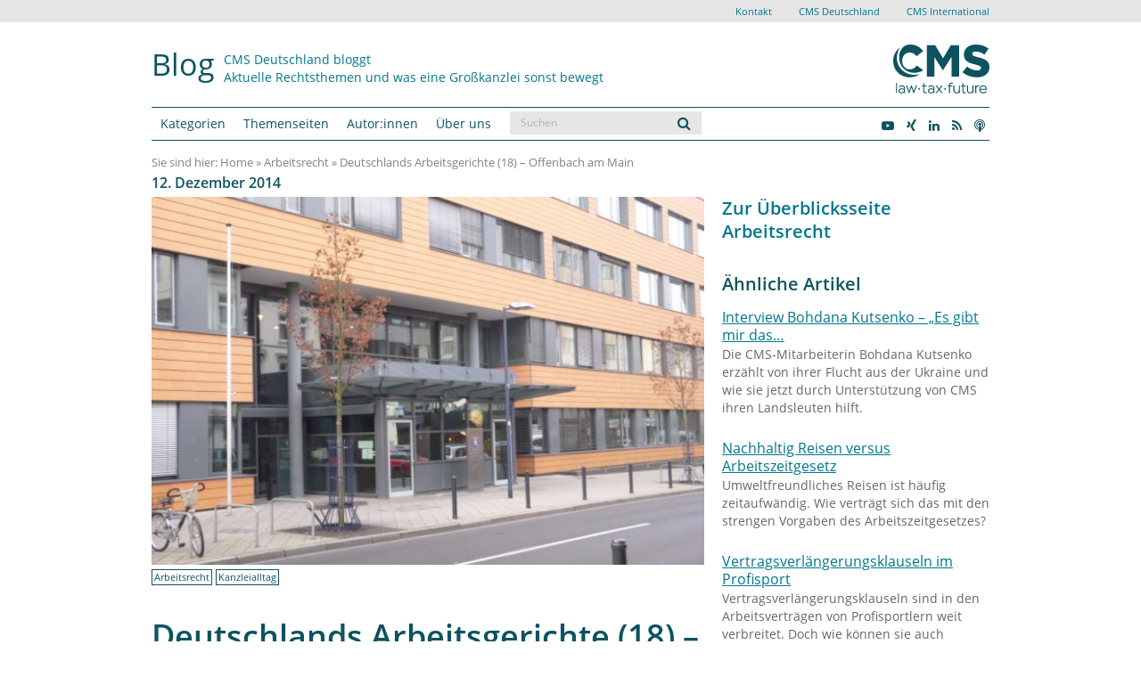

--- FILE ---
content_type: text/html; charset=UTF-8
request_url: https://www.cmshs-bloggt.de/arbeitsrecht/deutschlands-arbeitsgerichte-18-offenbach-main/
body_size: 33107
content:
<!DOCTYPE html>
<!-- HTML5 -->
<html lang="de" prefix="og: https://ogp.me/ns#">
<head>

	<meta charset="UTF-8">
	<meta name="viewport" content="width=device-width, initial-scale=1.0, user-scalable=no">

	<!--<meta http-equiv="Content-Type" content="text/html; charset=iso-8859-1" />-->
	<meta http-equiv="Content-Type" content="text/html; charset=UTF-8" />
	<meta name="content-language" content="de" />
	<meta name="Language" content="German, de, deutsch" />
	<meta name="author" content="CMS Hasche Sigle" />
	<meta name="copyright" content="CMS Hasche Sigle" />
	<meta name="audience" content="all" />
	<meta name="revisit" content="After 7 days" />
	<meta name="revisit-after" content="1 weeks" />

	<meta name="SITEINFO" content="robots.txt" />
	<meta name="allow-search" content="YES" />
	<meta http-equiv="imagetoolbar" content="false" />
	<meta name="page-topic" content="Dienstleistung, Recht, Beratung" />
	<meta name="DC.Publisher" content="CMS Hasche Sigle - Rechtsanwälte Steuerberater" />
	<meta name="DC.Language" content="de" />

	<title>Deutschlands Arbeitsgerichte (18) – Offenbach am Main </title>





<link rel="apple-touch-icon-precomposed" sizes="57x57" href="https://www.cmshs-bloggt.de/wp-content/themes/cmshs_bootstrap/icon/favicon_new.ico" />
<link rel="apple-touch-icon-precomposed" sizes="120x120" href="https://www.cmshs-bloggt.de/wp-content/themes/cmshs_bootstrap/icon/favicon_new.ico" />
<link rel="apple-touch-icon-precomposed" sizes="76x76" href="https://www.cmshs-bloggt.de/wp-content/themes/cmshs_bootstrap/icon/favicon_new.ico" />
<link rel="apple-touch-icon-precomposed" sizes="152x152" href="https://www.cmshs-bloggt.de/wp-content/themes/cmshs_bootstrap/icon/favicon_new.ico" />
<link rel="icon" type="image/png" href="https://www.cmshs-bloggt.de/wp-content/themes/cmshs_bootstrap/icon/favicon_new.ico" sizes="192x192" />
<link rel="icon" type="image/png" href="https://www.cmshs-bloggt.de/wp-content/themes/cmshs_bootstrap/icon/favicon_new.ico" sizes="32x32" />
<link rel="icon" type="image/png" href="https://www.cmshs-bloggt.de/wp-content/themes/cmshs_bootstrap/icon/favicon_new.ico" sizes="16x16" />
<link rel="icon" type="image/png" href="https://www.cmshs-bloggt.de/wp-content/themes/cmshs_bootstrap/icon/favicon_new.ico" sizes="128x128" />

<meta name="msapplication-TileColor" content="#FFFFFF" />
<meta name="msapplication-TileImage" content="https://www.cmshs-bloggt.de/wp-content/themes/cmshs_bootstrap/icon/favicon_new.ico" />
<meta name="msapplication-square70x70logo" content="https://www.cmshs-bloggt.de/wp-content/themes/cmshs_bootstrap/icon/favicon_new.ico" />
<meta name="msapplication-square150x150logo" content="https://www.cmshs-bloggt.de/wp-content/themes/cmshs_bootstrap/icon/favicon_new.ico" />

<link rel="stylesheet" href="https://www.cmshs-bloggt.de/wp-content/themes/cmshs_bootstrap/css/cmshs.css?v2025.regular" />
<link rel="stylesheet" type="text/css" media="all" href="https://www.cmshs-bloggt.de/wp-content/themes/cmshs_bootstrap/style.css?v1" />
<link rel="pingback" href="https://www.cmshs-bloggt.de/xmlrpc.php" />


<!--[if lt IE 10]>
    <link rel="stylesheet" href="https://www.cmshs-bloggt.de/wp-content/themes/cmshs_bootstrap/css/cmshs_ie.css" />
    <script src="https://www.cmshs-bloggt.de/wp-content/themes/cmshs_bootstrap/js/css3-multi-column.js" type="text/javascript"></script>
<![endif]-->

<!--[if lt IE 9]>
	<script src="https://www.cmshs-bloggt.de/wp-content/themes/cmshs_bootstrap/js/html5shiv.min.js" type="text/javascript"></script>
	<script src="https://www.cmshs-bloggt.de/wp-content/themes/cmshs_bootstrap/js/respond.min.js" type="text/javascript"></script>
<![endif]-->



	<style>img:is([sizes="auto" i], [sizes^="auto," i]) { contain-intrinsic-size: 3000px 1500px }</style>
	
<!-- Suchmaschinen-Optimierung durch Rank Math PRO - https://rankmath.com/ -->
<meta name="description" content="Wir zeigen in unserer Serie Deutschlands Arbeitsgerichten – den Gebäuden, ihrer Architektur und der Umgebung. Heute das Arbeitsgericht Offenbach."/>
<meta name="robots" content="follow, index, max-snippet:-1, max-video-preview:-1, max-image-preview:large"/>
<link rel="canonical" href="https://www.cmshs-bloggt.de/arbeitsrecht/deutschlands-arbeitsgerichte-18-offenbach-main/" />
<meta property="og:locale" content="de_DE" />
<meta property="og:type" content="article" />
<meta property="og:title" content="Deutschlands Arbeitsgerichte (18) – Offenbach am Main" />
<meta property="og:description" content="Wir zeigen in unserer Serie Deutschlands Arbeitsgerichten – den Gebäuden, ihrer Architektur und der Umgebung. Heute das Arbeitsgericht Offenbach." />
<meta property="og:url" content="https://www.cmshs-bloggt.de/arbeitsrecht/deutschlands-arbeitsgerichte-18-offenbach-main/" />
<meta property="og:site_name" content="CMS Blog" />
<meta property="article:tag" content="Arbeitsgericht Offenbach am Main" />
<meta property="article:tag" content="Architektur" />
<meta property="article:tag" content="Justizzentrum" />
<meta property="article:tag" content="Kaiserstr." />
<meta property="article:section" content="Arbeitsrecht" />
<meta property="og:updated_time" content="2024-01-18T08:36:57+01:00" />
<meta property="og:image" content="https://www.cmshs-bloggt.de/wp-content/uploads/2014/11/P1000106.jpg" />
<meta property="og:image:secure_url" content="https://www.cmshs-bloggt.de/wp-content/uploads/2014/11/P1000106.jpg" />
<meta property="og:image:width" content="1600" />
<meta property="og:image:height" content="1200" />
<meta property="og:image:alt" content="Arbeitsgericht Offenbach" />
<meta property="og:image:type" content="image/jpeg" />
<meta property="article:published_time" content="2014-12-12T08:18:49+01:00" />
<meta property="article:modified_time" content="2024-01-18T08:36:57+01:00" />
<meta name="twitter:card" content="summary_large_image" />
<meta name="twitter:title" content="Deutschlands Arbeitsgerichte (18) – Offenbach am Main" />
<meta name="twitter:description" content="Wir zeigen in unserer Serie Deutschlands Arbeitsgerichten – den Gebäuden, ihrer Architektur und der Umgebung. Heute das Arbeitsgericht Offenbach." />
<meta name="twitter:image" content="https://www.cmshs-bloggt.de/wp-content/uploads/2014/11/P1000106.jpg" />
<meta name="twitter:label1" content="Verfasst von" />
<meta name="twitter:data1" content="Martin Lützeler" />
<meta name="twitter:label2" content="Lesedauer" />
<meta name="twitter:data2" content="5 Minuten" />
<script type="application/ld+json" class="rank-math-schema">{"@context":"https://schema.org","@graph":[{"@type":["LegalService","Organization"],"@id":"https://www.cmshs-bloggt.de/#organization","name":"CMS Hasche Sigle","url":"https://www.cmshs-bloggt.de","logo":{"@type":"ImageObject","@id":"https://www.cmshs-bloggt.de/#logo","url":"https://www.cmshs-bloggt.de/wp-content/uploads/2020/11/cmshs_logo.png","contentUrl":"https://www.cmshs-bloggt.de/wp-content/uploads/2020/11/cmshs_logo.png","caption":"CMS Hasche Sigle","inLanguage":"de","width":"174","height":"125"},"openingHours":["Monday,Tuesday,Wednesday,Thursday,Friday,Saturday,Sunday 09:00-17:00"],"image":{"@id":"https://www.cmshs-bloggt.de/#logo"}},{"@type":"WebSite","@id":"https://www.cmshs-bloggt.de/#website","url":"https://www.cmshs-bloggt.de","name":"CMS Hasche Sigle","publisher":{"@id":"https://www.cmshs-bloggt.de/#organization"},"inLanguage":"de"},{"@type":"ImageObject","@id":"https://www.cmshs-bloggt.de/wp-content/uploads/2014/11/P1000106.jpg","url":"https://www.cmshs-bloggt.de/wp-content/uploads/2014/11/P1000106.jpg","width":"1600","height":"1200","inLanguage":"de"},{"@type":"WebPage","@id":"https://www.cmshs-bloggt.de/arbeitsrecht/deutschlands-arbeitsgerichte-18-offenbach-main/#webpage","url":"https://www.cmshs-bloggt.de/arbeitsrecht/deutschlands-arbeitsgerichte-18-offenbach-main/","name":"Deutschlands Arbeitsgerichte (18) \u2013 Offenbach am Main","datePublished":"2014-12-12T08:18:49+01:00","dateModified":"2024-01-18T08:36:57+01:00","isPartOf":{"@id":"https://www.cmshs-bloggt.de/#website"},"primaryImageOfPage":{"@id":"https://www.cmshs-bloggt.de/wp-content/uploads/2014/11/P1000106.jpg"},"inLanguage":"de"},{"@type":"Person","@id":"https://www.cmshs-bloggt.de/author/kmbbl/","name":"Martin L\u00fctzeler","url":"https://www.cmshs-bloggt.de/author/kmbbl/","image":{"@type":"ImageObject","@id":"https://www.cmshs-bloggt.de/wp-content/uploads/2023/08/cropped-kmbbl-96x96.jpg","url":"https://www.cmshs-bloggt.de/wp-content/uploads/2023/08/cropped-kmbbl-96x96.jpg","caption":"Martin L\u00fctzeler","inLanguage":"de"},"sameAs":["https://cms.law/de/DEU/People/Martin-Luetzeler"],"worksFor":{"@id":"https://www.cmshs-bloggt.de/#organization"}},{"@type":"Article","headline":"Deutschlands Arbeitsgerichte (18) \u2013 Offenbach am Main","keywords":"Arbeitsgericht Offenbach","datePublished":"2014-12-12T08:18:49+01:00","dateModified":"2024-01-18T08:36:57+01:00","articleSection":"Arbeitsrecht, Kanzleialltag","author":{"@id":"https://www.cmshs-bloggt.de/author/kmbbl/","name":"Martin L\u00fctzeler"},"publisher":{"@id":"https://www.cmshs-bloggt.de/#organization"},"description":"Wir zeigen in unserer Serie Deutschlands Arbeitsgerichten \u2013 den Geb\u00e4uden, ihrer Architektur und der Umgebung. Heute das Arbeitsgericht Offenbach.","name":"Deutschlands Arbeitsgerichte (18) \u2013 Offenbach am Main","@id":"https://www.cmshs-bloggt.de/arbeitsrecht/deutschlands-arbeitsgerichte-18-offenbach-main/#richSnippet","isPartOf":{"@id":"https://www.cmshs-bloggt.de/arbeitsrecht/deutschlands-arbeitsgerichte-18-offenbach-main/#webpage"},"image":{"@id":"https://www.cmshs-bloggt.de/wp-content/uploads/2014/11/P1000106.jpg"},"inLanguage":"de","mainEntityOfPage":{"@id":"https://www.cmshs-bloggt.de/arbeitsrecht/deutschlands-arbeitsgerichte-18-offenbach-main/#webpage"}}]}</script>
<!-- /Rank Math WordPress SEO Plugin -->

<link rel="alternate" type="application/rss+xml" title="CMS Blog &raquo; Feed" href="https://www.cmshs-bloggt.de/feed/" />
<link rel="alternate" type="application/rss+xml" title="CMS Blog &raquo; Kommentar-Feed" href="https://www.cmshs-bloggt.de/comments/feed/" />
<script type="text/javascript" id="wpp-js" src="https://www.cmshs-bloggt.de/wp-content/plugins/wordpress-popular-posts/assets/js/wpp.min.js?ver=7.3.1" data-sampling="0" data-sampling-rate="100" data-api-url="https://www.cmshs-bloggt.de/wp-json/wordpress-popular-posts" data-post-id="23457" data-token="9a713886aa" data-lang="0" data-debug="0"></script>
<link rel="alternate" type="application/rss+xml" title="CMS Blog &raquo; Deutschlands Arbeitsgerichte (18) – Offenbach am Main Kommentar-Feed" href="https://www.cmshs-bloggt.de/arbeitsrecht/deutschlands-arbeitsgerichte-18-offenbach-main/feed/" />
<script type="text/javascript">
/* <![CDATA[ */
window._wpemojiSettings = {"baseUrl":"https:\/\/s.w.org\/images\/core\/emoji\/15.1.0\/72x72\/","ext":".png","svgUrl":"https:\/\/s.w.org\/images\/core\/emoji\/15.1.0\/svg\/","svgExt":".svg","source":{"concatemoji":"https:\/\/www.cmshs-bloggt.de\/wp-includes\/js\/wp-emoji-release.min.js?ver=6.8.1"}};
/*! This file is auto-generated */
!function(i,n){var o,s,e;function c(e){try{var t={supportTests:e,timestamp:(new Date).valueOf()};sessionStorage.setItem(o,JSON.stringify(t))}catch(e){}}function p(e,t,n){e.clearRect(0,0,e.canvas.width,e.canvas.height),e.fillText(t,0,0);var t=new Uint32Array(e.getImageData(0,0,e.canvas.width,e.canvas.height).data),r=(e.clearRect(0,0,e.canvas.width,e.canvas.height),e.fillText(n,0,0),new Uint32Array(e.getImageData(0,0,e.canvas.width,e.canvas.height).data));return t.every(function(e,t){return e===r[t]})}function u(e,t,n){switch(t){case"flag":return n(e,"\ud83c\udff3\ufe0f\u200d\u26a7\ufe0f","\ud83c\udff3\ufe0f\u200b\u26a7\ufe0f")?!1:!n(e,"\ud83c\uddfa\ud83c\uddf3","\ud83c\uddfa\u200b\ud83c\uddf3")&&!n(e,"\ud83c\udff4\udb40\udc67\udb40\udc62\udb40\udc65\udb40\udc6e\udb40\udc67\udb40\udc7f","\ud83c\udff4\u200b\udb40\udc67\u200b\udb40\udc62\u200b\udb40\udc65\u200b\udb40\udc6e\u200b\udb40\udc67\u200b\udb40\udc7f");case"emoji":return!n(e,"\ud83d\udc26\u200d\ud83d\udd25","\ud83d\udc26\u200b\ud83d\udd25")}return!1}function f(e,t,n){var r="undefined"!=typeof WorkerGlobalScope&&self instanceof WorkerGlobalScope?new OffscreenCanvas(300,150):i.createElement("canvas"),a=r.getContext("2d",{willReadFrequently:!0}),o=(a.textBaseline="top",a.font="600 32px Arial",{});return e.forEach(function(e){o[e]=t(a,e,n)}),o}function t(e){var t=i.createElement("script");t.src=e,t.defer=!0,i.head.appendChild(t)}"undefined"!=typeof Promise&&(o="wpEmojiSettingsSupports",s=["flag","emoji"],n.supports={everything:!0,everythingExceptFlag:!0},e=new Promise(function(e){i.addEventListener("DOMContentLoaded",e,{once:!0})}),new Promise(function(t){var n=function(){try{var e=JSON.parse(sessionStorage.getItem(o));if("object"==typeof e&&"number"==typeof e.timestamp&&(new Date).valueOf()<e.timestamp+604800&&"object"==typeof e.supportTests)return e.supportTests}catch(e){}return null}();if(!n){if("undefined"!=typeof Worker&&"undefined"!=typeof OffscreenCanvas&&"undefined"!=typeof URL&&URL.createObjectURL&&"undefined"!=typeof Blob)try{var e="postMessage("+f.toString()+"("+[JSON.stringify(s),u.toString(),p.toString()].join(",")+"));",r=new Blob([e],{type:"text/javascript"}),a=new Worker(URL.createObjectURL(r),{name:"wpTestEmojiSupports"});return void(a.onmessage=function(e){c(n=e.data),a.terminate(),t(n)})}catch(e){}c(n=f(s,u,p))}t(n)}).then(function(e){for(var t in e)n.supports[t]=e[t],n.supports.everything=n.supports.everything&&n.supports[t],"flag"!==t&&(n.supports.everythingExceptFlag=n.supports.everythingExceptFlag&&n.supports[t]);n.supports.everythingExceptFlag=n.supports.everythingExceptFlag&&!n.supports.flag,n.DOMReady=!1,n.readyCallback=function(){n.DOMReady=!0}}).then(function(){return e}).then(function(){var e;n.supports.everything||(n.readyCallback(),(e=n.source||{}).concatemoji?t(e.concatemoji):e.wpemoji&&e.twemoji&&(t(e.twemoji),t(e.wpemoji)))}))}((window,document),window._wpemojiSettings);
/* ]]> */
</script>
<style id='wp-emoji-styles-inline-css' type='text/css'>

	img.wp-smiley, img.emoji {
		display: inline !important;
		border: none !important;
		box-shadow: none !important;
		height: 1em !important;
		width: 1em !important;
		margin: 0 0.07em !important;
		vertical-align: -0.1em !important;
		background: none !important;
		padding: 0 !important;
	}
</style>
<link rel='stylesheet' id='wp-block-library-css' href='https://www.cmshs-bloggt.de/wp-includes/css/dist/block-library/style.min.css?ver=6.8.1' type='text/css' media='all' />
<style id='classic-theme-styles-inline-css' type='text/css'>
/*! This file is auto-generated */
.wp-block-button__link{color:#fff;background-color:#32373c;border-radius:9999px;box-shadow:none;text-decoration:none;padding:calc(.667em + 2px) calc(1.333em + 2px);font-size:1.125em}.wp-block-file__button{background:#32373c;color:#fff;text-decoration:none}
</style>
<style id='co-authors-plus-coauthors-style-inline-css' type='text/css'>
.wp-block-co-authors-plus-coauthors.is-layout-flow [class*=wp-block-co-authors-plus]{display:inline}

</style>
<style id='co-authors-plus-avatar-style-inline-css' type='text/css'>
.wp-block-co-authors-plus-avatar :where(img){height:auto;max-width:100%;vertical-align:bottom}.wp-block-co-authors-plus-coauthors.is-layout-flow .wp-block-co-authors-plus-avatar :where(img){vertical-align:middle}.wp-block-co-authors-plus-avatar:is(.alignleft,.alignright){display:table}.wp-block-co-authors-plus-avatar.aligncenter{display:table;margin-inline:auto}

</style>
<style id='co-authors-plus-image-style-inline-css' type='text/css'>
.wp-block-co-authors-plus-image{margin-bottom:0}.wp-block-co-authors-plus-image :where(img){height:auto;max-width:100%;vertical-align:bottom}.wp-block-co-authors-plus-coauthors.is-layout-flow .wp-block-co-authors-plus-image :where(img){vertical-align:middle}.wp-block-co-authors-plus-image:is(.alignfull,.alignwide) :where(img){width:100%}.wp-block-co-authors-plus-image:is(.alignleft,.alignright){display:table}.wp-block-co-authors-plus-image.aligncenter{display:table;margin-inline:auto}

</style>
<style id='global-styles-inline-css' type='text/css'>
:root{--wp--preset--aspect-ratio--square: 1;--wp--preset--aspect-ratio--4-3: 4/3;--wp--preset--aspect-ratio--3-4: 3/4;--wp--preset--aspect-ratio--3-2: 3/2;--wp--preset--aspect-ratio--2-3: 2/3;--wp--preset--aspect-ratio--16-9: 16/9;--wp--preset--aspect-ratio--9-16: 9/16;--wp--preset--color--black: #000000;--wp--preset--color--cyan-bluish-gray: #abb8c3;--wp--preset--color--white: #ffffff;--wp--preset--color--pale-pink: #f78da7;--wp--preset--color--vivid-red: #cf2e2e;--wp--preset--color--luminous-vivid-orange: #ff6900;--wp--preset--color--luminous-vivid-amber: #fcb900;--wp--preset--color--light-green-cyan: #7bdcb5;--wp--preset--color--vivid-green-cyan: #00d084;--wp--preset--color--pale-cyan-blue: #8ed1fc;--wp--preset--color--vivid-cyan-blue: #0693e3;--wp--preset--color--vivid-purple: #9b51e0;--wp--preset--gradient--vivid-cyan-blue-to-vivid-purple: linear-gradient(135deg,rgba(6,147,227,1) 0%,rgb(155,81,224) 100%);--wp--preset--gradient--light-green-cyan-to-vivid-green-cyan: linear-gradient(135deg,rgb(122,220,180) 0%,rgb(0,208,130) 100%);--wp--preset--gradient--luminous-vivid-amber-to-luminous-vivid-orange: linear-gradient(135deg,rgba(252,185,0,1) 0%,rgba(255,105,0,1) 100%);--wp--preset--gradient--luminous-vivid-orange-to-vivid-red: linear-gradient(135deg,rgba(255,105,0,1) 0%,rgb(207,46,46) 100%);--wp--preset--gradient--very-light-gray-to-cyan-bluish-gray: linear-gradient(135deg,rgb(238,238,238) 0%,rgb(169,184,195) 100%);--wp--preset--gradient--cool-to-warm-spectrum: linear-gradient(135deg,rgb(74,234,220) 0%,rgb(151,120,209) 20%,rgb(207,42,186) 40%,rgb(238,44,130) 60%,rgb(251,105,98) 80%,rgb(254,248,76) 100%);--wp--preset--gradient--blush-light-purple: linear-gradient(135deg,rgb(255,206,236) 0%,rgb(152,150,240) 100%);--wp--preset--gradient--blush-bordeaux: linear-gradient(135deg,rgb(254,205,165) 0%,rgb(254,45,45) 50%,rgb(107,0,62) 100%);--wp--preset--gradient--luminous-dusk: linear-gradient(135deg,rgb(255,203,112) 0%,rgb(199,81,192) 50%,rgb(65,88,208) 100%);--wp--preset--gradient--pale-ocean: linear-gradient(135deg,rgb(255,245,203) 0%,rgb(182,227,212) 50%,rgb(51,167,181) 100%);--wp--preset--gradient--electric-grass: linear-gradient(135deg,rgb(202,248,128) 0%,rgb(113,206,126) 100%);--wp--preset--gradient--midnight: linear-gradient(135deg,rgb(2,3,129) 0%,rgb(40,116,252) 100%);--wp--preset--font-size--small: 13px;--wp--preset--font-size--medium: 20px;--wp--preset--font-size--large: 36px;--wp--preset--font-size--x-large: 42px;--wp--preset--spacing--20: 0.44rem;--wp--preset--spacing--30: 0.67rem;--wp--preset--spacing--40: 1rem;--wp--preset--spacing--50: 1.5rem;--wp--preset--spacing--60: 2.25rem;--wp--preset--spacing--70: 3.38rem;--wp--preset--spacing--80: 5.06rem;--wp--preset--shadow--natural: 6px 6px 9px rgba(0, 0, 0, 0.2);--wp--preset--shadow--deep: 12px 12px 50px rgba(0, 0, 0, 0.4);--wp--preset--shadow--sharp: 6px 6px 0px rgba(0, 0, 0, 0.2);--wp--preset--shadow--outlined: 6px 6px 0px -3px rgba(255, 255, 255, 1), 6px 6px rgba(0, 0, 0, 1);--wp--preset--shadow--crisp: 6px 6px 0px rgba(0, 0, 0, 1);}:where(.is-layout-flex){gap: 0.5em;}:where(.is-layout-grid){gap: 0.5em;}body .is-layout-flex{display: flex;}.is-layout-flex{flex-wrap: wrap;align-items: center;}.is-layout-flex > :is(*, div){margin: 0;}body .is-layout-grid{display: grid;}.is-layout-grid > :is(*, div){margin: 0;}:where(.wp-block-columns.is-layout-flex){gap: 2em;}:where(.wp-block-columns.is-layout-grid){gap: 2em;}:where(.wp-block-post-template.is-layout-flex){gap: 1.25em;}:where(.wp-block-post-template.is-layout-grid){gap: 1.25em;}.has-black-color{color: var(--wp--preset--color--black) !important;}.has-cyan-bluish-gray-color{color: var(--wp--preset--color--cyan-bluish-gray) !important;}.has-white-color{color: var(--wp--preset--color--white) !important;}.has-pale-pink-color{color: var(--wp--preset--color--pale-pink) !important;}.has-vivid-red-color{color: var(--wp--preset--color--vivid-red) !important;}.has-luminous-vivid-orange-color{color: var(--wp--preset--color--luminous-vivid-orange) !important;}.has-luminous-vivid-amber-color{color: var(--wp--preset--color--luminous-vivid-amber) !important;}.has-light-green-cyan-color{color: var(--wp--preset--color--light-green-cyan) !important;}.has-vivid-green-cyan-color{color: var(--wp--preset--color--vivid-green-cyan) !important;}.has-pale-cyan-blue-color{color: var(--wp--preset--color--pale-cyan-blue) !important;}.has-vivid-cyan-blue-color{color: var(--wp--preset--color--vivid-cyan-blue) !important;}.has-vivid-purple-color{color: var(--wp--preset--color--vivid-purple) !important;}.has-black-background-color{background-color: var(--wp--preset--color--black) !important;}.has-cyan-bluish-gray-background-color{background-color: var(--wp--preset--color--cyan-bluish-gray) !important;}.has-white-background-color{background-color: var(--wp--preset--color--white) !important;}.has-pale-pink-background-color{background-color: var(--wp--preset--color--pale-pink) !important;}.has-vivid-red-background-color{background-color: var(--wp--preset--color--vivid-red) !important;}.has-luminous-vivid-orange-background-color{background-color: var(--wp--preset--color--luminous-vivid-orange) !important;}.has-luminous-vivid-amber-background-color{background-color: var(--wp--preset--color--luminous-vivid-amber) !important;}.has-light-green-cyan-background-color{background-color: var(--wp--preset--color--light-green-cyan) !important;}.has-vivid-green-cyan-background-color{background-color: var(--wp--preset--color--vivid-green-cyan) !important;}.has-pale-cyan-blue-background-color{background-color: var(--wp--preset--color--pale-cyan-blue) !important;}.has-vivid-cyan-blue-background-color{background-color: var(--wp--preset--color--vivid-cyan-blue) !important;}.has-vivid-purple-background-color{background-color: var(--wp--preset--color--vivid-purple) !important;}.has-black-border-color{border-color: var(--wp--preset--color--black) !important;}.has-cyan-bluish-gray-border-color{border-color: var(--wp--preset--color--cyan-bluish-gray) !important;}.has-white-border-color{border-color: var(--wp--preset--color--white) !important;}.has-pale-pink-border-color{border-color: var(--wp--preset--color--pale-pink) !important;}.has-vivid-red-border-color{border-color: var(--wp--preset--color--vivid-red) !important;}.has-luminous-vivid-orange-border-color{border-color: var(--wp--preset--color--luminous-vivid-orange) !important;}.has-luminous-vivid-amber-border-color{border-color: var(--wp--preset--color--luminous-vivid-amber) !important;}.has-light-green-cyan-border-color{border-color: var(--wp--preset--color--light-green-cyan) !important;}.has-vivid-green-cyan-border-color{border-color: var(--wp--preset--color--vivid-green-cyan) !important;}.has-pale-cyan-blue-border-color{border-color: var(--wp--preset--color--pale-cyan-blue) !important;}.has-vivid-cyan-blue-border-color{border-color: var(--wp--preset--color--vivid-cyan-blue) !important;}.has-vivid-purple-border-color{border-color: var(--wp--preset--color--vivid-purple) !important;}.has-vivid-cyan-blue-to-vivid-purple-gradient-background{background: var(--wp--preset--gradient--vivid-cyan-blue-to-vivid-purple) !important;}.has-light-green-cyan-to-vivid-green-cyan-gradient-background{background: var(--wp--preset--gradient--light-green-cyan-to-vivid-green-cyan) !important;}.has-luminous-vivid-amber-to-luminous-vivid-orange-gradient-background{background: var(--wp--preset--gradient--luminous-vivid-amber-to-luminous-vivid-orange) !important;}.has-luminous-vivid-orange-to-vivid-red-gradient-background{background: var(--wp--preset--gradient--luminous-vivid-orange-to-vivid-red) !important;}.has-very-light-gray-to-cyan-bluish-gray-gradient-background{background: var(--wp--preset--gradient--very-light-gray-to-cyan-bluish-gray) !important;}.has-cool-to-warm-spectrum-gradient-background{background: var(--wp--preset--gradient--cool-to-warm-spectrum) !important;}.has-blush-light-purple-gradient-background{background: var(--wp--preset--gradient--blush-light-purple) !important;}.has-blush-bordeaux-gradient-background{background: var(--wp--preset--gradient--blush-bordeaux) !important;}.has-luminous-dusk-gradient-background{background: var(--wp--preset--gradient--luminous-dusk) !important;}.has-pale-ocean-gradient-background{background: var(--wp--preset--gradient--pale-ocean) !important;}.has-electric-grass-gradient-background{background: var(--wp--preset--gradient--electric-grass) !important;}.has-midnight-gradient-background{background: var(--wp--preset--gradient--midnight) !important;}.has-small-font-size{font-size: var(--wp--preset--font-size--small) !important;}.has-medium-font-size{font-size: var(--wp--preset--font-size--medium) !important;}.has-large-font-size{font-size: var(--wp--preset--font-size--large) !important;}.has-x-large-font-size{font-size: var(--wp--preset--font-size--x-large) !important;}
:where(.wp-block-post-template.is-layout-flex){gap: 1.25em;}:where(.wp-block-post-template.is-layout-grid){gap: 1.25em;}
:where(.wp-block-columns.is-layout-flex){gap: 2em;}:where(.wp-block-columns.is-layout-grid){gap: 2em;}
:root :where(.wp-block-pullquote){font-size: 1.5em;line-height: 1.6;}
</style>
<style id='crp-custom-style-inline-css' type='text/css'>
.crp_title{
    font-size : 16px;
    display: block;
    font-weight: 500 !important;
    line-height: 1.6em;
    margin: 15px 0 5px 0;
    text-decoration: none !important;
}
.crp_title:hover{
    text-decoration: none;
}
.crp_excerpt{
    margin-bottom: 10px;
    font-size: 11px;
    display: block;
}
</style>
<link rel='stylesheet' id='dashicons-css' href='https://www.cmshs-bloggt.de/wp-includes/css/dashicons.min.css?ver=6.8.1' type='text/css' media='all' />
<link rel='stylesheet' id='wordpress-popular-posts-css-css' href='https://www.cmshs-bloggt.de/wp-content/plugins/wordpress-popular-posts/assets/css/wpp.css?ver=7.3.1' type='text/css' media='all' />
<link rel='stylesheet' id='bicbswp-style-css' href='https://www.cmshs-bloggt.de/wp-content/themes/cmshs_bootstrap/style.css?ver=6.8.1' type='text/css' media='all' />
<link rel='stylesheet' id='bicbswp-default-css' href='https://www.cmshs-bloggt.de/wp-content/themes/cmshs_bootstrap/style.css?ver=6.8.1' type='text/css' media='all' />
<link rel='stylesheet' id='borlabs-cookie-css' href='https://www.cmshs-bloggt.de/wp-content/cache/borlabs-cookie/borlabs-cookie_1_de.css?ver=2.3.3-97' type='text/css' media='all' />
<script type="text/javascript" src="https://www.cmshs-bloggt.de/wp-includes/js/jquery/jquery.min.js?ver=3.7.1" id="jquery-core-js"></script>
<script type="text/javascript" src="https://www.cmshs-bloggt.de/wp-includes/js/jquery/jquery-migrate.min.js?ver=3.4.1" id="jquery-migrate-js"></script>
<link rel="https://api.w.org/" href="https://www.cmshs-bloggt.de/wp-json/" /><link rel="alternate" title="JSON" type="application/json" href="https://www.cmshs-bloggt.de/wp-json/wp/v2/posts/23457" /><link rel="EditURI" type="application/rsd+xml" title="RSD" href="https://www.cmshs-bloggt.de/xmlrpc.php?rsd" />
<meta name="generator" content="WordPress 6.8.1" />
<link rel='shortlink' href='https://www.cmshs-bloggt.de/?p=23457' />
<link rel="alternate" title="oEmbed (JSON)" type="application/json+oembed" href="https://www.cmshs-bloggt.de/wp-json/oembed/1.0/embed?url=https%3A%2F%2Fwww.cmshs-bloggt.de%2Farbeitsrecht%2Fdeutschlands-arbeitsgerichte-18-offenbach-main%2F" />
<link rel="alternate" title="oEmbed (XML)" type="text/xml+oembed" href="https://www.cmshs-bloggt.de/wp-json/oembed/1.0/embed?url=https%3A%2F%2Fwww.cmshs-bloggt.de%2Farbeitsrecht%2Fdeutschlands-arbeitsgerichte-18-offenbach-main%2F&#038;format=xml" />
		<style type="text/css">.pp-podcast {opacity: 0;}</style>
		            <style id="wpp-loading-animation-styles">@-webkit-keyframes bgslide{from{background-position-x:0}to{background-position-x:-200%}}@keyframes bgslide{from{background-position-x:0}to{background-position-x:-200%}}.wpp-widget-block-placeholder,.wpp-shortcode-placeholder{margin:0 auto;width:60px;height:3px;background:#dd3737;background:linear-gradient(90deg,#dd3737 0%,#571313 10%,#dd3737 100%);background-size:200% auto;border-radius:3px;-webkit-animation:bgslide 1s infinite linear;animation:bgslide 1s infinite linear}</style>
            <style type="text/css">/** Tuesday 25th April 2023 16:43:10 UTC (core) **//** THIS FILE IS AUTOMATICALLY GENERATED - DO NOT MAKE MANUAL EDITS! **//** Custom CSS should be added to Mega Menu > Menu Themes > Custom Styling **/.mega-menu-last-modified-1682440990 { content: 'Tuesday 25th April 2023 16:43:10 UTC'; }#mega-menu-wrap-main-menu, #mega-menu-wrap-main-menu #mega-menu-main-menu, #mega-menu-wrap-main-menu #mega-menu-main-menu ul.mega-sub-menu, #mega-menu-wrap-main-menu #mega-menu-main-menu li.mega-menu-item, #mega-menu-wrap-main-menu #mega-menu-main-menu li.mega-menu-row, #mega-menu-wrap-main-menu #mega-menu-main-menu li.mega-menu-column, #mega-menu-wrap-main-menu #mega-menu-main-menu a.mega-menu-link, #mega-menu-wrap-main-menu #mega-menu-main-menu span.mega-menu-badge {transition: none;border-radius: 0;box-shadow: none;background: none;border: 0;bottom: auto;box-sizing: border-box;clip: auto;color: #0d535f;display: block;float: none;font-family: inherit;font-size: 14px;height: auto;left: auto;line-height: 20px;list-style-type: none;margin: 0;min-height: auto;max-height: none;min-width: auto;max-width: none;opacity: 1;outline: none;overflow: visible;padding: 0;position: relative;pointer-events: auto;right: auto;text-align: left;text-decoration: none;text-indent: 0;text-transform: none;transform: none;top: auto;vertical-align: baseline;visibility: inherit;width: auto;word-wrap: break-word;white-space: normal;}#mega-menu-wrap-main-menu:before, #mega-menu-wrap-main-menu #mega-menu-main-menu:before, #mega-menu-wrap-main-menu #mega-menu-main-menu ul.mega-sub-menu:before, #mega-menu-wrap-main-menu #mega-menu-main-menu li.mega-menu-item:before, #mega-menu-wrap-main-menu #mega-menu-main-menu li.mega-menu-row:before, #mega-menu-wrap-main-menu #mega-menu-main-menu li.mega-menu-column:before, #mega-menu-wrap-main-menu #mega-menu-main-menu a.mega-menu-link:before, #mega-menu-wrap-main-menu #mega-menu-main-menu span.mega-menu-badge:before, #mega-menu-wrap-main-menu:after, #mega-menu-wrap-main-menu #mega-menu-main-menu:after, #mega-menu-wrap-main-menu #mega-menu-main-menu ul.mega-sub-menu:after, #mega-menu-wrap-main-menu #mega-menu-main-menu li.mega-menu-item:after, #mega-menu-wrap-main-menu #mega-menu-main-menu li.mega-menu-row:after, #mega-menu-wrap-main-menu #mega-menu-main-menu li.mega-menu-column:after, #mega-menu-wrap-main-menu #mega-menu-main-menu a.mega-menu-link:after, #mega-menu-wrap-main-menu #mega-menu-main-menu span.mega-menu-badge:after {display: none;}#mega-menu-wrap-main-menu {border-radius: 0;}@media only screen and (min-width: 769px) {#mega-menu-wrap-main-menu {background: #fff;}}#mega-menu-wrap-main-menu.mega-keyboard-navigation .mega-menu-toggle:focus, #mega-menu-wrap-main-menu.mega-keyboard-navigation .mega-toggle-block:focus, #mega-menu-wrap-main-menu.mega-keyboard-navigation .mega-toggle-block a:focus, #mega-menu-wrap-main-menu.mega-keyboard-navigation .mega-toggle-block .mega-search input[type=text]:focus, #mega-menu-wrap-main-menu.mega-keyboard-navigation .mega-toggle-block button.mega-toggle-animated:focus, #mega-menu-wrap-main-menu.mega-keyboard-navigation #mega-menu-main-menu a:focus, #mega-menu-wrap-main-menu.mega-keyboard-navigation #mega-menu-main-menu span:focus, #mega-menu-wrap-main-menu.mega-keyboard-navigation #mega-menu-main-menu input:focus, #mega-menu-wrap-main-menu.mega-keyboard-navigation #mega-menu-main-menu li.mega-menu-item a.mega-menu-link:focus {outline: 3px solid #109cde;outline-offset: -3px;}#mega-menu-wrap-main-menu.mega-keyboard-navigation .mega-toggle-block button.mega-toggle-animated:focus {outline-offset: 2px;}#mega-menu-wrap-main-menu.mega-keyboard-navigation > li.mega-menu-item > a.mega-menu-link:focus {background: #fff;color: #0d535f;font-weight: normal;text-decoration: none;border-color: #fff;}@media only screen and (max-width: 768px) {#mega-menu-wrap-main-menu.mega-keyboard-navigation > li.mega-menu-item > a.mega-menu-link:focus {color: #0d535f;background: #fff;}}#mega-menu-wrap-main-menu #mega-menu-main-menu {visibility: visible;text-align: left;padding: 0px 0px 0px 0px;}#mega-menu-wrap-main-menu #mega-menu-main-menu a.mega-menu-link {cursor: pointer;display: inline;}#mega-menu-wrap-main-menu #mega-menu-main-menu a.mega-menu-link .mega-description-group {vertical-align: middle;display: inline-block;transition: none;}#mega-menu-wrap-main-menu #mega-menu-main-menu a.mega-menu-link .mega-description-group .mega-menu-title, #mega-menu-wrap-main-menu #mega-menu-main-menu a.mega-menu-link .mega-description-group .mega-menu-description {transition: none;line-height: 1.5;display: block;}#mega-menu-wrap-main-menu #mega-menu-main-menu a.mega-menu-link .mega-description-group .mega-menu-description {font-style: italic;font-size: 0.8em;text-transform: none;font-weight: normal;}#mega-menu-wrap-main-menu #mega-menu-main-menu li.mega-menu-megamenu li.mega-menu-item.mega-icon-left.mega-has-description.mega-has-icon > a.mega-menu-link {display: flex;align-items: center;}#mega-menu-wrap-main-menu #mega-menu-main-menu li.mega-menu-megamenu li.mega-menu-item.mega-icon-left.mega-has-description.mega-has-icon > a.mega-menu-link:before {flex: 0 0 auto;align-self: flex-start;}#mega-menu-wrap-main-menu #mega-menu-main-menu li.mega-menu-tabbed.mega-menu-megamenu > ul.mega-sub-menu > li.mega-menu-item.mega-icon-left.mega-has-description.mega-has-icon > a.mega-menu-link {display: block;}#mega-menu-wrap-main-menu #mega-menu-main-menu li.mega-menu-item.mega-icon-top > a.mega-menu-link {display: table-cell;vertical-align: middle;line-height: initial;}#mega-menu-wrap-main-menu #mega-menu-main-menu li.mega-menu-item.mega-icon-top > a.mega-menu-link:before {display: block;margin: 0 0 6px 0;text-align: center;}#mega-menu-wrap-main-menu #mega-menu-main-menu li.mega-menu-item.mega-icon-top > a.mega-menu-link > span.mega-title-below {display: inline-block;transition: none;}@media only screen and (max-width: 768px) {#mega-menu-wrap-main-menu #mega-menu-main-menu > li.mega-menu-item.mega-icon-top > a.mega-menu-link {display: block;line-height: 40px;}#mega-menu-wrap-main-menu #mega-menu-main-menu > li.mega-menu-item.mega-icon-top > a.mega-menu-link:before {display: inline-block;margin: 0 6px 0 0;text-align: left;}}#mega-menu-wrap-main-menu #mega-menu-main-menu li.mega-menu-item.mega-icon-right > a.mega-menu-link:before {float: right;margin: 0 0 0 6px;}#mega-menu-wrap-main-menu #mega-menu-main-menu > li.mega-animating > ul.mega-sub-menu {pointer-events: none;}#mega-menu-wrap-main-menu #mega-menu-main-menu li.mega-disable-link > a.mega-menu-link, #mega-menu-wrap-main-menu #mega-menu-main-menu li.mega-menu-megamenu li.mega-disable-link > a.mega-menu-link {cursor: inherit;}#mega-menu-wrap-main-menu #mega-menu-main-menu li.mega-menu-item-has-children.mega-disable-link > a.mega-menu-link, #mega-menu-wrap-main-menu #mega-menu-main-menu li.mega-menu-megamenu > li.mega-menu-item-has-children.mega-disable-link > a.mega-menu-link {cursor: pointer;}#mega-menu-wrap-main-menu #mega-menu-main-menu p {margin-bottom: 10px;}#mega-menu-wrap-main-menu #mega-menu-main-menu input, #mega-menu-wrap-main-menu #mega-menu-main-menu img {max-width: 100%;}#mega-menu-wrap-main-menu #mega-menu-main-menu li.mega-menu-item > ul.mega-sub-menu {display: block;visibility: hidden;opacity: 1;pointer-events: auto;}@media only screen and (max-width: 768px) {#mega-menu-wrap-main-menu #mega-menu-main-menu li.mega-menu-item > ul.mega-sub-menu {display: none;visibility: visible;opacity: 1;}#mega-menu-wrap-main-menu #mega-menu-main-menu li.mega-menu-item.mega-toggle-on > ul.mega-sub-menu, #mega-menu-wrap-main-menu #mega-menu-main-menu li.mega-menu-megamenu.mega-menu-item.mega-toggle-on ul.mega-sub-menu {display: block;}#mega-menu-wrap-main-menu #mega-menu-main-menu li.mega-menu-megamenu.mega-menu-item.mega-toggle-on li.mega-hide-sub-menu-on-mobile > ul.mega-sub-menu, #mega-menu-wrap-main-menu #mega-menu-main-menu li.mega-hide-sub-menu-on-mobile > ul.mega-sub-menu {display: none;}}@media only screen and (min-width: 769px) {#mega-menu-wrap-main-menu #mega-menu-main-menu[data-effect="fade"] li.mega-menu-item > ul.mega-sub-menu {opacity: 0;transition: opacity 200ms ease-in, visibility 200ms ease-in;}#mega-menu-wrap-main-menu #mega-menu-main-menu[data-effect="fade"].mega-no-js li.mega-menu-item:hover > ul.mega-sub-menu, #mega-menu-wrap-main-menu #mega-menu-main-menu[data-effect="fade"].mega-no-js li.mega-menu-item:focus > ul.mega-sub-menu, #mega-menu-wrap-main-menu #mega-menu-main-menu[data-effect="fade"] li.mega-menu-item.mega-toggle-on > ul.mega-sub-menu, #mega-menu-wrap-main-menu #mega-menu-main-menu[data-effect="fade"] li.mega-menu-item.mega-menu-megamenu.mega-toggle-on ul.mega-sub-menu {opacity: 1;}#mega-menu-wrap-main-menu #mega-menu-main-menu[data-effect="fade_up"] li.mega-menu-item.mega-menu-megamenu > ul.mega-sub-menu, #mega-menu-wrap-main-menu #mega-menu-main-menu[data-effect="fade_up"] li.mega-menu-item.mega-menu-flyout ul.mega-sub-menu {opacity: 0;transform: translate(0, 10px);transition: opacity 200ms ease-in, transform 200ms ease-in, visibility 200ms ease-in;}#mega-menu-wrap-main-menu #mega-menu-main-menu[data-effect="fade_up"].mega-no-js li.mega-menu-item:hover > ul.mega-sub-menu, #mega-menu-wrap-main-menu #mega-menu-main-menu[data-effect="fade_up"].mega-no-js li.mega-menu-item:focus > ul.mega-sub-menu, #mega-menu-wrap-main-menu #mega-menu-main-menu[data-effect="fade_up"] li.mega-menu-item.mega-toggle-on > ul.mega-sub-menu, #mega-menu-wrap-main-menu #mega-menu-main-menu[data-effect="fade_up"] li.mega-menu-item.mega-menu-megamenu.mega-toggle-on ul.mega-sub-menu {opacity: 1;transform: translate(0, 0);}#mega-menu-wrap-main-menu #mega-menu-main-menu[data-effect="slide_up"] li.mega-menu-item.mega-menu-megamenu > ul.mega-sub-menu, #mega-menu-wrap-main-menu #mega-menu-main-menu[data-effect="slide_up"] li.mega-menu-item.mega-menu-flyout ul.mega-sub-menu {transform: translate(0, 10px);transition: transform 200ms ease-in, visibility 200ms ease-in;}#mega-menu-wrap-main-menu #mega-menu-main-menu[data-effect="slide_up"].mega-no-js li.mega-menu-item:hover > ul.mega-sub-menu, #mega-menu-wrap-main-menu #mega-menu-main-menu[data-effect="slide_up"].mega-no-js li.mega-menu-item:focus > ul.mega-sub-menu, #mega-menu-wrap-main-menu #mega-menu-main-menu[data-effect="slide_up"] li.mega-menu-item.mega-toggle-on > ul.mega-sub-menu, #mega-menu-wrap-main-menu #mega-menu-main-menu[data-effect="slide_up"] li.mega-menu-item.mega-menu-megamenu.mega-toggle-on ul.mega-sub-menu {transform: translate(0, 0);}}#mega-menu-wrap-main-menu #mega-menu-main-menu li.mega-menu-item.mega-menu-megamenu ul.mega-sub-menu li.mega-collapse-children > ul.mega-sub-menu {display: none;}#mega-menu-wrap-main-menu #mega-menu-main-menu li.mega-menu-item.mega-menu-megamenu ul.mega-sub-menu li.mega-collapse-children.mega-toggle-on > ul.mega-sub-menu {display: block;}#mega-menu-wrap-main-menu #mega-menu-main-menu.mega-no-js li.mega-menu-item:hover > ul.mega-sub-menu, #mega-menu-wrap-main-menu #mega-menu-main-menu.mega-no-js li.mega-menu-item:focus > ul.mega-sub-menu, #mega-menu-wrap-main-menu #mega-menu-main-menu li.mega-menu-item.mega-toggle-on > ul.mega-sub-menu {visibility: visible;}#mega-menu-wrap-main-menu #mega-menu-main-menu li.mega-menu-item.mega-menu-megamenu ul.mega-sub-menu ul.mega-sub-menu {visibility: inherit;opacity: 1;display: block;}#mega-menu-wrap-main-menu #mega-menu-main-menu li.mega-menu-item.mega-menu-megamenu ul.mega-sub-menu li.mega-1-columns > ul.mega-sub-menu > li.mega-menu-item {float: left;width: 100%;}#mega-menu-wrap-main-menu #mega-menu-main-menu li.mega-menu-item.mega-menu-megamenu ul.mega-sub-menu li.mega-2-columns > ul.mega-sub-menu > li.mega-menu-item {float: left;width: 50%;}#mega-menu-wrap-main-menu #mega-menu-main-menu li.mega-menu-item.mega-menu-megamenu ul.mega-sub-menu li.mega-3-columns > ul.mega-sub-menu > li.mega-menu-item {float: left;width: 33.33333%;}#mega-menu-wrap-main-menu #mega-menu-main-menu li.mega-menu-item.mega-menu-megamenu ul.mega-sub-menu li.mega-4-columns > ul.mega-sub-menu > li.mega-menu-item {float: left;width: 25%;}#mega-menu-wrap-main-menu #mega-menu-main-menu li.mega-menu-item.mega-menu-megamenu ul.mega-sub-menu li.mega-5-columns > ul.mega-sub-menu > li.mega-menu-item {float: left;width: 20%;}#mega-menu-wrap-main-menu #mega-menu-main-menu li.mega-menu-item.mega-menu-megamenu ul.mega-sub-menu li.mega-6-columns > ul.mega-sub-menu > li.mega-menu-item {float: left;width: 16.66667%;}#mega-menu-wrap-main-menu #mega-menu-main-menu li.mega-menu-item a[class^='dashicons']:before {font-family: dashicons;}#mega-menu-wrap-main-menu #mega-menu-main-menu li.mega-menu-item a.mega-menu-link:before {display: inline-block;font: inherit;font-family: dashicons;position: static;margin: 0 6px 0 0px;vertical-align: top;-webkit-font-smoothing: antialiased;-moz-osx-font-smoothing: grayscale;color: inherit;background: transparent;height: auto;width: auto;top: auto;}#mega-menu-wrap-main-menu #mega-menu-main-menu li.mega-menu-item.mega-hide-text a.mega-menu-link:before {margin: 0;}#mega-menu-wrap-main-menu #mega-menu-main-menu li.mega-menu-item.mega-hide-text li.mega-menu-item a.mega-menu-link:before {margin: 0 6px 0 0;}#mega-menu-wrap-main-menu #mega-menu-main-menu li.mega-align-bottom-left.mega-toggle-on > a.mega-menu-link {border-radius: 0;}#mega-menu-wrap-main-menu #mega-menu-main-menu li.mega-align-bottom-right > ul.mega-sub-menu {right: 0;}#mega-menu-wrap-main-menu #mega-menu-main-menu li.mega-align-bottom-right.mega-toggle-on > a.mega-menu-link {border-radius: 0;}@media only screen and (min-width: 769px) {#mega-menu-wrap-main-menu #mega-menu-main-menu > li.mega-menu-megamenu.mega-menu-item {position: static;}}#mega-menu-wrap-main-menu #mega-menu-main-menu > li.mega-menu-item {margin: 0 0px 0 0;display: inline-block;height: auto;vertical-align: middle;}#mega-menu-wrap-main-menu #mega-menu-main-menu > li.mega-menu-item.mega-item-align-right {float: right;}@media only screen and (min-width: 769px) {#mega-menu-wrap-main-menu #mega-menu-main-menu > li.mega-menu-item.mega-item-align-right {margin: 0 0 0 0px;}}@media only screen and (min-width: 769px) {#mega-menu-wrap-main-menu #mega-menu-main-menu > li.mega-menu-item.mega-item-align-float-left {float: left;}}@media only screen and (min-width: 769px) {#mega-menu-wrap-main-menu #mega-menu-main-menu > li.mega-menu-item > a.mega-menu-link:has(+ span.mega-indicator:hover), #mega-menu-wrap-main-menu #mega-menu-main-menu > li.mega-menu-item > a.mega-menu-link:has(+ span.mega-indicator:focus), #mega-menu-wrap-main-menu #mega-menu-main-menu > li.mega-menu-item > a.mega-menu-link:hover, #mega-menu-wrap-main-menu #mega-menu-main-menu > li.mega-menu-item > a.mega-menu-link:focus {background: #fff;color: #0d535f;font-weight: normal;text-decoration: none;border-color: #fff;}}#mega-menu-wrap-main-menu #mega-menu-main-menu > li.mega-menu-item.mega-toggle-on > a.mega-menu-link {background: #fff;color: #0d535f;font-weight: normal;text-decoration: none;border-color: #fff;}@media only screen and (max-width: 768px) {#mega-menu-wrap-main-menu #mega-menu-main-menu > li.mega-menu-item.mega-toggle-on > a.mega-menu-link {color: #0d535f;background: #fff;}}#mega-menu-wrap-main-menu #mega-menu-main-menu > li.mega-menu-item.mega-current-menu-item > a.mega-menu-link, #mega-menu-wrap-main-menu #mega-menu-main-menu > li.mega-menu-item.mega-current-menu-ancestor > a.mega-menu-link, #mega-menu-wrap-main-menu #mega-menu-main-menu > li.mega-menu-item.mega-current-page-ancestor > a.mega-menu-link {background: #fff;color: #0d535f;font-weight: normal;text-decoration: none;border-color: #fff;}@media only screen and (max-width: 768px) {#mega-menu-wrap-main-menu #mega-menu-main-menu > li.mega-menu-item.mega-current-menu-item > a.mega-menu-link, #mega-menu-wrap-main-menu #mega-menu-main-menu > li.mega-menu-item.mega-current-menu-ancestor > a.mega-menu-link, #mega-menu-wrap-main-menu #mega-menu-main-menu > li.mega-menu-item.mega-current-page-ancestor > a.mega-menu-link {color: #0d535f;background: #fff;}}#mega-menu-wrap-main-menu #mega-menu-main-menu > li.mega-menu-item > a.mega-menu-link {line-height: auto;height: auto;padding: 8px 10px 8px 10px;vertical-align: baseline;width: auto;display: block;color: #0d535f;text-transform: none;text-decoration: none;text-align: left;background: rgba(0, 0, 0, 0);border: 0;border-radius: 0;font-family: inherit;font-size: 14px;font-weight: normal;outline: none;}@media only screen and (min-width: 769px) {#mega-menu-wrap-main-menu #mega-menu-main-menu > li.mega-menu-item.mega-multi-line > a.mega-menu-link {line-height: inherit;display: table-cell;vertical-align: middle;}}@media only screen and (max-width: 768px) {#mega-menu-wrap-main-menu #mega-menu-main-menu > li.mega-menu-item.mega-multi-line > a.mega-menu-link br {display: none;}}@media only screen and (max-width: 768px) {#mega-menu-wrap-main-menu #mega-menu-main-menu > li.mega-menu-item {display: list-item;margin: 0;clear: both;border: 0;}#mega-menu-wrap-main-menu #mega-menu-main-menu > li.mega-menu-item.mega-item-align-right {float: none;}#mega-menu-wrap-main-menu #mega-menu-main-menu > li.mega-menu-item > a.mega-menu-link {border-radius: 0;border: 0;margin: 0;line-height: 40px;height: 40px;padding: 0 10px;background: transparent;text-align: left;color: #0d535f;font-size: 14px;}}#mega-menu-wrap-main-menu #mega-menu-main-menu li.mega-menu-megamenu > ul.mega-sub-menu > li.mega-menu-row {width: 100%;float: left;}#mega-menu-wrap-main-menu #mega-menu-main-menu li.mega-menu-megamenu > ul.mega-sub-menu > li.mega-menu-row .mega-menu-column {float: left;min-height: 1px;}@media only screen and (min-width: 769px) {#mega-menu-wrap-main-menu #mega-menu-main-menu li.mega-menu-megamenu > ul.mega-sub-menu > li.mega-menu-row > ul.mega-sub-menu > li.mega-menu-columns-1-of-1 {width: 100%;}#mega-menu-wrap-main-menu #mega-menu-main-menu li.mega-menu-megamenu > ul.mega-sub-menu > li.mega-menu-row > ul.mega-sub-menu > li.mega-menu-columns-1-of-2 {width: 50%;}#mega-menu-wrap-main-menu #mega-menu-main-menu li.mega-menu-megamenu > ul.mega-sub-menu > li.mega-menu-row > ul.mega-sub-menu > li.mega-menu-columns-2-of-2 {width: 100%;}#mega-menu-wrap-main-menu #mega-menu-main-menu li.mega-menu-megamenu > ul.mega-sub-menu > li.mega-menu-row > ul.mega-sub-menu > li.mega-menu-columns-1-of-3 {width: 33.33333%;}#mega-menu-wrap-main-menu #mega-menu-main-menu li.mega-menu-megamenu > ul.mega-sub-menu > li.mega-menu-row > ul.mega-sub-menu > li.mega-menu-columns-2-of-3 {width: 66.66667%;}#mega-menu-wrap-main-menu #mega-menu-main-menu li.mega-menu-megamenu > ul.mega-sub-menu > li.mega-menu-row > ul.mega-sub-menu > li.mega-menu-columns-3-of-3 {width: 100%;}#mega-menu-wrap-main-menu #mega-menu-main-menu li.mega-menu-megamenu > ul.mega-sub-menu > li.mega-menu-row > ul.mega-sub-menu > li.mega-menu-columns-1-of-4 {width: 25%;}#mega-menu-wrap-main-menu #mega-menu-main-menu li.mega-menu-megamenu > ul.mega-sub-menu > li.mega-menu-row > ul.mega-sub-menu > li.mega-menu-columns-2-of-4 {width: 50%;}#mega-menu-wrap-main-menu #mega-menu-main-menu li.mega-menu-megamenu > ul.mega-sub-menu > li.mega-menu-row > ul.mega-sub-menu > li.mega-menu-columns-3-of-4 {width: 75%;}#mega-menu-wrap-main-menu #mega-menu-main-menu li.mega-menu-megamenu > ul.mega-sub-menu > li.mega-menu-row > ul.mega-sub-menu > li.mega-menu-columns-4-of-4 {width: 100%;}#mega-menu-wrap-main-menu #mega-menu-main-menu li.mega-menu-megamenu > ul.mega-sub-menu > li.mega-menu-row > ul.mega-sub-menu > li.mega-menu-columns-1-of-5 {width: 20%;}#mega-menu-wrap-main-menu #mega-menu-main-menu li.mega-menu-megamenu > ul.mega-sub-menu > li.mega-menu-row > ul.mega-sub-menu > li.mega-menu-columns-2-of-5 {width: 40%;}#mega-menu-wrap-main-menu #mega-menu-main-menu li.mega-menu-megamenu > ul.mega-sub-menu > li.mega-menu-row > ul.mega-sub-menu > li.mega-menu-columns-3-of-5 {width: 60%;}#mega-menu-wrap-main-menu #mega-menu-main-menu li.mega-menu-megamenu > ul.mega-sub-menu > li.mega-menu-row > ul.mega-sub-menu > li.mega-menu-columns-4-of-5 {width: 80%;}#mega-menu-wrap-main-menu #mega-menu-main-menu li.mega-menu-megamenu > ul.mega-sub-menu > li.mega-menu-row > ul.mega-sub-menu > li.mega-menu-columns-5-of-5 {width: 100%;}#mega-menu-wrap-main-menu #mega-menu-main-menu li.mega-menu-megamenu > ul.mega-sub-menu > li.mega-menu-row > ul.mega-sub-menu > li.mega-menu-columns-1-of-6 {width: 16.66667%;}#mega-menu-wrap-main-menu #mega-menu-main-menu li.mega-menu-megamenu > ul.mega-sub-menu > li.mega-menu-row > ul.mega-sub-menu > li.mega-menu-columns-2-of-6 {width: 33.33333%;}#mega-menu-wrap-main-menu #mega-menu-main-menu li.mega-menu-megamenu > ul.mega-sub-menu > li.mega-menu-row > ul.mega-sub-menu > li.mega-menu-columns-3-of-6 {width: 50%;}#mega-menu-wrap-main-menu #mega-menu-main-menu li.mega-menu-megamenu > ul.mega-sub-menu > li.mega-menu-row > ul.mega-sub-menu > li.mega-menu-columns-4-of-6 {width: 66.66667%;}#mega-menu-wrap-main-menu #mega-menu-main-menu li.mega-menu-megamenu > ul.mega-sub-menu > li.mega-menu-row > ul.mega-sub-menu > li.mega-menu-columns-5-of-6 {width: 83.33333%;}#mega-menu-wrap-main-menu #mega-menu-main-menu li.mega-menu-megamenu > ul.mega-sub-menu > li.mega-menu-row > ul.mega-sub-menu > li.mega-menu-columns-6-of-6 {width: 100%;}#mega-menu-wrap-main-menu #mega-menu-main-menu li.mega-menu-megamenu > ul.mega-sub-menu > li.mega-menu-row > ul.mega-sub-menu > li.mega-menu-columns-1-of-7 {width: 14.28571%;}#mega-menu-wrap-main-menu #mega-menu-main-menu li.mega-menu-megamenu > ul.mega-sub-menu > li.mega-menu-row > ul.mega-sub-menu > li.mega-menu-columns-2-of-7 {width: 28.57143%;}#mega-menu-wrap-main-menu #mega-menu-main-menu li.mega-menu-megamenu > ul.mega-sub-menu > li.mega-menu-row > ul.mega-sub-menu > li.mega-menu-columns-3-of-7 {width: 42.85714%;}#mega-menu-wrap-main-menu #mega-menu-main-menu li.mega-menu-megamenu > ul.mega-sub-menu > li.mega-menu-row > ul.mega-sub-menu > li.mega-menu-columns-4-of-7 {width: 57.14286%;}#mega-menu-wrap-main-menu #mega-menu-main-menu li.mega-menu-megamenu > ul.mega-sub-menu > li.mega-menu-row > ul.mega-sub-menu > li.mega-menu-columns-5-of-7 {width: 71.42857%;}#mega-menu-wrap-main-menu #mega-menu-main-menu li.mega-menu-megamenu > ul.mega-sub-menu > li.mega-menu-row > ul.mega-sub-menu > li.mega-menu-columns-6-of-7 {width: 85.71429%;}#mega-menu-wrap-main-menu #mega-menu-main-menu li.mega-menu-megamenu > ul.mega-sub-menu > li.mega-menu-row > ul.mega-sub-menu > li.mega-menu-columns-7-of-7 {width: 100%;}#mega-menu-wrap-main-menu #mega-menu-main-menu li.mega-menu-megamenu > ul.mega-sub-menu > li.mega-menu-row > ul.mega-sub-menu > li.mega-menu-columns-1-of-8 {width: 12.5%;}#mega-menu-wrap-main-menu #mega-menu-main-menu li.mega-menu-megamenu > ul.mega-sub-menu > li.mega-menu-row > ul.mega-sub-menu > li.mega-menu-columns-2-of-8 {width: 25%;}#mega-menu-wrap-main-menu #mega-menu-main-menu li.mega-menu-megamenu > ul.mega-sub-menu > li.mega-menu-row > ul.mega-sub-menu > li.mega-menu-columns-3-of-8 {width: 37.5%;}#mega-menu-wrap-main-menu #mega-menu-main-menu li.mega-menu-megamenu > ul.mega-sub-menu > li.mega-menu-row > ul.mega-sub-menu > li.mega-menu-columns-4-of-8 {width: 50%;}#mega-menu-wrap-main-menu #mega-menu-main-menu li.mega-menu-megamenu > ul.mega-sub-menu > li.mega-menu-row > ul.mega-sub-menu > li.mega-menu-columns-5-of-8 {width: 62.5%;}#mega-menu-wrap-main-menu #mega-menu-main-menu li.mega-menu-megamenu > ul.mega-sub-menu > li.mega-menu-row > ul.mega-sub-menu > li.mega-menu-columns-6-of-8 {width: 75%;}#mega-menu-wrap-main-menu #mega-menu-main-menu li.mega-menu-megamenu > ul.mega-sub-menu > li.mega-menu-row > ul.mega-sub-menu > li.mega-menu-columns-7-of-8 {width: 87.5%;}#mega-menu-wrap-main-menu #mega-menu-main-menu li.mega-menu-megamenu > ul.mega-sub-menu > li.mega-menu-row > ul.mega-sub-menu > li.mega-menu-columns-8-of-8 {width: 100%;}#mega-menu-wrap-main-menu #mega-menu-main-menu li.mega-menu-megamenu > ul.mega-sub-menu > li.mega-menu-row > ul.mega-sub-menu > li.mega-menu-columns-1-of-9 {width: 11.11111%;}#mega-menu-wrap-main-menu #mega-menu-main-menu li.mega-menu-megamenu > ul.mega-sub-menu > li.mega-menu-row > ul.mega-sub-menu > li.mega-menu-columns-2-of-9 {width: 22.22222%;}#mega-menu-wrap-main-menu #mega-menu-main-menu li.mega-menu-megamenu > ul.mega-sub-menu > li.mega-menu-row > ul.mega-sub-menu > li.mega-menu-columns-3-of-9 {width: 33.33333%;}#mega-menu-wrap-main-menu #mega-menu-main-menu li.mega-menu-megamenu > ul.mega-sub-menu > li.mega-menu-row > ul.mega-sub-menu > li.mega-menu-columns-4-of-9 {width: 44.44444%;}#mega-menu-wrap-main-menu #mega-menu-main-menu li.mega-menu-megamenu > ul.mega-sub-menu > li.mega-menu-row > ul.mega-sub-menu > li.mega-menu-columns-5-of-9 {width: 55.55556%;}#mega-menu-wrap-main-menu #mega-menu-main-menu li.mega-menu-megamenu > ul.mega-sub-menu > li.mega-menu-row > ul.mega-sub-menu > li.mega-menu-columns-6-of-9 {width: 66.66667%;}#mega-menu-wrap-main-menu #mega-menu-main-menu li.mega-menu-megamenu > ul.mega-sub-menu > li.mega-menu-row > ul.mega-sub-menu > li.mega-menu-columns-7-of-9 {width: 77.77778%;}#mega-menu-wrap-main-menu #mega-menu-main-menu li.mega-menu-megamenu > ul.mega-sub-menu > li.mega-menu-row > ul.mega-sub-menu > li.mega-menu-columns-8-of-9 {width: 88.88889%;}#mega-menu-wrap-main-menu #mega-menu-main-menu li.mega-menu-megamenu > ul.mega-sub-menu > li.mega-menu-row > ul.mega-sub-menu > li.mega-menu-columns-9-of-9 {width: 100%;}#mega-menu-wrap-main-menu #mega-menu-main-menu li.mega-menu-megamenu > ul.mega-sub-menu > li.mega-menu-row > ul.mega-sub-menu > li.mega-menu-columns-1-of-10 {width: 10%;}#mega-menu-wrap-main-menu #mega-menu-main-menu li.mega-menu-megamenu > ul.mega-sub-menu > li.mega-menu-row > ul.mega-sub-menu > li.mega-menu-columns-2-of-10 {width: 20%;}#mega-menu-wrap-main-menu #mega-menu-main-menu li.mega-menu-megamenu > ul.mega-sub-menu > li.mega-menu-row > ul.mega-sub-menu > li.mega-menu-columns-3-of-10 {width: 30%;}#mega-menu-wrap-main-menu #mega-menu-main-menu li.mega-menu-megamenu > ul.mega-sub-menu > li.mega-menu-row > ul.mega-sub-menu > li.mega-menu-columns-4-of-10 {width: 40%;}#mega-menu-wrap-main-menu #mega-menu-main-menu li.mega-menu-megamenu > ul.mega-sub-menu > li.mega-menu-row > ul.mega-sub-menu > li.mega-menu-columns-5-of-10 {width: 50%;}#mega-menu-wrap-main-menu #mega-menu-main-menu li.mega-menu-megamenu > ul.mega-sub-menu > li.mega-menu-row > ul.mega-sub-menu > li.mega-menu-columns-6-of-10 {width: 60%;}#mega-menu-wrap-main-menu #mega-menu-main-menu li.mega-menu-megamenu > ul.mega-sub-menu > li.mega-menu-row > ul.mega-sub-menu > li.mega-menu-columns-7-of-10 {width: 70%;}#mega-menu-wrap-main-menu #mega-menu-main-menu li.mega-menu-megamenu > ul.mega-sub-menu > li.mega-menu-row > ul.mega-sub-menu > li.mega-menu-columns-8-of-10 {width: 80%;}#mega-menu-wrap-main-menu #mega-menu-main-menu li.mega-menu-megamenu > ul.mega-sub-menu > li.mega-menu-row > ul.mega-sub-menu > li.mega-menu-columns-9-of-10 {width: 90%;}#mega-menu-wrap-main-menu #mega-menu-main-menu li.mega-menu-megamenu > ul.mega-sub-menu > li.mega-menu-row > ul.mega-sub-menu > li.mega-menu-columns-10-of-10 {width: 100%;}#mega-menu-wrap-main-menu #mega-menu-main-menu li.mega-menu-megamenu > ul.mega-sub-menu > li.mega-menu-row > ul.mega-sub-menu > li.mega-menu-columns-1-of-11 {width: 9.09091%;}#mega-menu-wrap-main-menu #mega-menu-main-menu li.mega-menu-megamenu > ul.mega-sub-menu > li.mega-menu-row > ul.mega-sub-menu > li.mega-menu-columns-2-of-11 {width: 18.18182%;}#mega-menu-wrap-main-menu #mega-menu-main-menu li.mega-menu-megamenu > ul.mega-sub-menu > li.mega-menu-row > ul.mega-sub-menu > li.mega-menu-columns-3-of-11 {width: 27.27273%;}#mega-menu-wrap-main-menu #mega-menu-main-menu li.mega-menu-megamenu > ul.mega-sub-menu > li.mega-menu-row > ul.mega-sub-menu > li.mega-menu-columns-4-of-11 {width: 36.36364%;}#mega-menu-wrap-main-menu #mega-menu-main-menu li.mega-menu-megamenu > ul.mega-sub-menu > li.mega-menu-row > ul.mega-sub-menu > li.mega-menu-columns-5-of-11 {width: 45.45455%;}#mega-menu-wrap-main-menu #mega-menu-main-menu li.mega-menu-megamenu > ul.mega-sub-menu > li.mega-menu-row > ul.mega-sub-menu > li.mega-menu-columns-6-of-11 {width: 54.54545%;}#mega-menu-wrap-main-menu #mega-menu-main-menu li.mega-menu-megamenu > ul.mega-sub-menu > li.mega-menu-row > ul.mega-sub-menu > li.mega-menu-columns-7-of-11 {width: 63.63636%;}#mega-menu-wrap-main-menu #mega-menu-main-menu li.mega-menu-megamenu > ul.mega-sub-menu > li.mega-menu-row > ul.mega-sub-menu > li.mega-menu-columns-8-of-11 {width: 72.72727%;}#mega-menu-wrap-main-menu #mega-menu-main-menu li.mega-menu-megamenu > ul.mega-sub-menu > li.mega-menu-row > ul.mega-sub-menu > li.mega-menu-columns-9-of-11 {width: 81.81818%;}#mega-menu-wrap-main-menu #mega-menu-main-menu li.mega-menu-megamenu > ul.mega-sub-menu > li.mega-menu-row > ul.mega-sub-menu > li.mega-menu-columns-10-of-11 {width: 90.90909%;}#mega-menu-wrap-main-menu #mega-menu-main-menu li.mega-menu-megamenu > ul.mega-sub-menu > li.mega-menu-row > ul.mega-sub-menu > li.mega-menu-columns-11-of-11 {width: 100%;}#mega-menu-wrap-main-menu #mega-menu-main-menu li.mega-menu-megamenu > ul.mega-sub-menu > li.mega-menu-row > ul.mega-sub-menu > li.mega-menu-columns-1-of-12 {width: 8.33333%;}#mega-menu-wrap-main-menu #mega-menu-main-menu li.mega-menu-megamenu > ul.mega-sub-menu > li.mega-menu-row > ul.mega-sub-menu > li.mega-menu-columns-2-of-12 {width: 16.66667%;}#mega-menu-wrap-main-menu #mega-menu-main-menu li.mega-menu-megamenu > ul.mega-sub-menu > li.mega-menu-row > ul.mega-sub-menu > li.mega-menu-columns-3-of-12 {width: 25%;}#mega-menu-wrap-main-menu #mega-menu-main-menu li.mega-menu-megamenu > ul.mega-sub-menu > li.mega-menu-row > ul.mega-sub-menu > li.mega-menu-columns-4-of-12 {width: 33.33333%;}#mega-menu-wrap-main-menu #mega-menu-main-menu li.mega-menu-megamenu > ul.mega-sub-menu > li.mega-menu-row > ul.mega-sub-menu > li.mega-menu-columns-5-of-12 {width: 41.66667%;}#mega-menu-wrap-main-menu #mega-menu-main-menu li.mega-menu-megamenu > ul.mega-sub-menu > li.mega-menu-row > ul.mega-sub-menu > li.mega-menu-columns-6-of-12 {width: 50%;}#mega-menu-wrap-main-menu #mega-menu-main-menu li.mega-menu-megamenu > ul.mega-sub-menu > li.mega-menu-row > ul.mega-sub-menu > li.mega-menu-columns-7-of-12 {width: 58.33333%;}#mega-menu-wrap-main-menu #mega-menu-main-menu li.mega-menu-megamenu > ul.mega-sub-menu > li.mega-menu-row > ul.mega-sub-menu > li.mega-menu-columns-8-of-12 {width: 66.66667%;}#mega-menu-wrap-main-menu #mega-menu-main-menu li.mega-menu-megamenu > ul.mega-sub-menu > li.mega-menu-row > ul.mega-sub-menu > li.mega-menu-columns-9-of-12 {width: 75%;}#mega-menu-wrap-main-menu #mega-menu-main-menu li.mega-menu-megamenu > ul.mega-sub-menu > li.mega-menu-row > ul.mega-sub-menu > li.mega-menu-columns-10-of-12 {width: 83.33333%;}#mega-menu-wrap-main-menu #mega-menu-main-menu li.mega-menu-megamenu > ul.mega-sub-menu > li.mega-menu-row > ul.mega-sub-menu > li.mega-menu-columns-11-of-12 {width: 91.66667%;}#mega-menu-wrap-main-menu #mega-menu-main-menu li.mega-menu-megamenu > ul.mega-sub-menu > li.mega-menu-row > ul.mega-sub-menu > li.mega-menu-columns-12-of-12 {width: 100%;}}@media only screen and (max-width: 768px) {#mega-menu-wrap-main-menu #mega-menu-main-menu li.mega-menu-megamenu > ul.mega-sub-menu > li.mega-menu-row > ul.mega-sub-menu > li.mega-menu-column {width: 100%;clear: both;}}#mega-menu-wrap-main-menu #mega-menu-main-menu li.mega-menu-megamenu > ul.mega-sub-menu > li.mega-menu-row .mega-menu-column > ul.mega-sub-menu > li.mega-menu-item {padding: 15px 15px 15px 15px;width: 100%;}#mega-menu-wrap-main-menu #mega-menu-main-menu > li.mega-menu-megamenu > ul.mega-sub-menu {z-index: 999;border-radius: 0;background: #f1f1f1;border: 0;padding: 0px 0px 0px 0px;position: absolute;width: 100%;max-width: none;left: 0;}@media only screen and (max-width: 768px) {#mega-menu-wrap-main-menu #mega-menu-main-menu > li.mega-menu-megamenu > ul.mega-sub-menu {float: left;position: static;width: 100%;}}@media only screen and (min-width: 769px) {#mega-menu-wrap-main-menu #mega-menu-main-menu > li.mega-menu-megamenu > ul.mega-sub-menu li.mega-menu-columns-1-of-1 {width: 100%;}#mega-menu-wrap-main-menu #mega-menu-main-menu > li.mega-menu-megamenu > ul.mega-sub-menu li.mega-menu-columns-1-of-2 {width: 50%;}#mega-menu-wrap-main-menu #mega-menu-main-menu > li.mega-menu-megamenu > ul.mega-sub-menu li.mega-menu-columns-2-of-2 {width: 100%;}#mega-menu-wrap-main-menu #mega-menu-main-menu > li.mega-menu-megamenu > ul.mega-sub-menu li.mega-menu-columns-1-of-3 {width: 33.33333%;}#mega-menu-wrap-main-menu #mega-menu-main-menu > li.mega-menu-megamenu > ul.mega-sub-menu li.mega-menu-columns-2-of-3 {width: 66.66667%;}#mega-menu-wrap-main-menu #mega-menu-main-menu > li.mega-menu-megamenu > ul.mega-sub-menu li.mega-menu-columns-3-of-3 {width: 100%;}#mega-menu-wrap-main-menu #mega-menu-main-menu > li.mega-menu-megamenu > ul.mega-sub-menu li.mega-menu-columns-1-of-4 {width: 25%;}#mega-menu-wrap-main-menu #mega-menu-main-menu > li.mega-menu-megamenu > ul.mega-sub-menu li.mega-menu-columns-2-of-4 {width: 50%;}#mega-menu-wrap-main-menu #mega-menu-main-menu > li.mega-menu-megamenu > ul.mega-sub-menu li.mega-menu-columns-3-of-4 {width: 75%;}#mega-menu-wrap-main-menu #mega-menu-main-menu > li.mega-menu-megamenu > ul.mega-sub-menu li.mega-menu-columns-4-of-4 {width: 100%;}#mega-menu-wrap-main-menu #mega-menu-main-menu > li.mega-menu-megamenu > ul.mega-sub-menu li.mega-menu-columns-1-of-5 {width: 20%;}#mega-menu-wrap-main-menu #mega-menu-main-menu > li.mega-menu-megamenu > ul.mega-sub-menu li.mega-menu-columns-2-of-5 {width: 40%;}#mega-menu-wrap-main-menu #mega-menu-main-menu > li.mega-menu-megamenu > ul.mega-sub-menu li.mega-menu-columns-3-of-5 {width: 60%;}#mega-menu-wrap-main-menu #mega-menu-main-menu > li.mega-menu-megamenu > ul.mega-sub-menu li.mega-menu-columns-4-of-5 {width: 80%;}#mega-menu-wrap-main-menu #mega-menu-main-menu > li.mega-menu-megamenu > ul.mega-sub-menu li.mega-menu-columns-5-of-5 {width: 100%;}#mega-menu-wrap-main-menu #mega-menu-main-menu > li.mega-menu-megamenu > ul.mega-sub-menu li.mega-menu-columns-1-of-6 {width: 16.66667%;}#mega-menu-wrap-main-menu #mega-menu-main-menu > li.mega-menu-megamenu > ul.mega-sub-menu li.mega-menu-columns-2-of-6 {width: 33.33333%;}#mega-menu-wrap-main-menu #mega-menu-main-menu > li.mega-menu-megamenu > ul.mega-sub-menu li.mega-menu-columns-3-of-6 {width: 50%;}#mega-menu-wrap-main-menu #mega-menu-main-menu > li.mega-menu-megamenu > ul.mega-sub-menu li.mega-menu-columns-4-of-6 {width: 66.66667%;}#mega-menu-wrap-main-menu #mega-menu-main-menu > li.mega-menu-megamenu > ul.mega-sub-menu li.mega-menu-columns-5-of-6 {width: 83.33333%;}#mega-menu-wrap-main-menu #mega-menu-main-menu > li.mega-menu-megamenu > ul.mega-sub-menu li.mega-menu-columns-6-of-6 {width: 100%;}#mega-menu-wrap-main-menu #mega-menu-main-menu > li.mega-menu-megamenu > ul.mega-sub-menu li.mega-menu-columns-1-of-7 {width: 14.28571%;}#mega-menu-wrap-main-menu #mega-menu-main-menu > li.mega-menu-megamenu > ul.mega-sub-menu li.mega-menu-columns-2-of-7 {width: 28.57143%;}#mega-menu-wrap-main-menu #mega-menu-main-menu > li.mega-menu-megamenu > ul.mega-sub-menu li.mega-menu-columns-3-of-7 {width: 42.85714%;}#mega-menu-wrap-main-menu #mega-menu-main-menu > li.mega-menu-megamenu > ul.mega-sub-menu li.mega-menu-columns-4-of-7 {width: 57.14286%;}#mega-menu-wrap-main-menu #mega-menu-main-menu > li.mega-menu-megamenu > ul.mega-sub-menu li.mega-menu-columns-5-of-7 {width: 71.42857%;}#mega-menu-wrap-main-menu #mega-menu-main-menu > li.mega-menu-megamenu > ul.mega-sub-menu li.mega-menu-columns-6-of-7 {width: 85.71429%;}#mega-menu-wrap-main-menu #mega-menu-main-menu > li.mega-menu-megamenu > ul.mega-sub-menu li.mega-menu-columns-7-of-7 {width: 100%;}#mega-menu-wrap-main-menu #mega-menu-main-menu > li.mega-menu-megamenu > ul.mega-sub-menu li.mega-menu-columns-1-of-8 {width: 12.5%;}#mega-menu-wrap-main-menu #mega-menu-main-menu > li.mega-menu-megamenu > ul.mega-sub-menu li.mega-menu-columns-2-of-8 {width: 25%;}#mega-menu-wrap-main-menu #mega-menu-main-menu > li.mega-menu-megamenu > ul.mega-sub-menu li.mega-menu-columns-3-of-8 {width: 37.5%;}#mega-menu-wrap-main-menu #mega-menu-main-menu > li.mega-menu-megamenu > ul.mega-sub-menu li.mega-menu-columns-4-of-8 {width: 50%;}#mega-menu-wrap-main-menu #mega-menu-main-menu > li.mega-menu-megamenu > ul.mega-sub-menu li.mega-menu-columns-5-of-8 {width: 62.5%;}#mega-menu-wrap-main-menu #mega-menu-main-menu > li.mega-menu-megamenu > ul.mega-sub-menu li.mega-menu-columns-6-of-8 {width: 75%;}#mega-menu-wrap-main-menu #mega-menu-main-menu > li.mega-menu-megamenu > ul.mega-sub-menu li.mega-menu-columns-7-of-8 {width: 87.5%;}#mega-menu-wrap-main-menu #mega-menu-main-menu > li.mega-menu-megamenu > ul.mega-sub-menu li.mega-menu-columns-8-of-8 {width: 100%;}#mega-menu-wrap-main-menu #mega-menu-main-menu > li.mega-menu-megamenu > ul.mega-sub-menu li.mega-menu-columns-1-of-9 {width: 11.11111%;}#mega-menu-wrap-main-menu #mega-menu-main-menu > li.mega-menu-megamenu > ul.mega-sub-menu li.mega-menu-columns-2-of-9 {width: 22.22222%;}#mega-menu-wrap-main-menu #mega-menu-main-menu > li.mega-menu-megamenu > ul.mega-sub-menu li.mega-menu-columns-3-of-9 {width: 33.33333%;}#mega-menu-wrap-main-menu #mega-menu-main-menu > li.mega-menu-megamenu > ul.mega-sub-menu li.mega-menu-columns-4-of-9 {width: 44.44444%;}#mega-menu-wrap-main-menu #mega-menu-main-menu > li.mega-menu-megamenu > ul.mega-sub-menu li.mega-menu-columns-5-of-9 {width: 55.55556%;}#mega-menu-wrap-main-menu #mega-menu-main-menu > li.mega-menu-megamenu > ul.mega-sub-menu li.mega-menu-columns-6-of-9 {width: 66.66667%;}#mega-menu-wrap-main-menu #mega-menu-main-menu > li.mega-menu-megamenu > ul.mega-sub-menu li.mega-menu-columns-7-of-9 {width: 77.77778%;}#mega-menu-wrap-main-menu #mega-menu-main-menu > li.mega-menu-megamenu > ul.mega-sub-menu li.mega-menu-columns-8-of-9 {width: 88.88889%;}#mega-menu-wrap-main-menu #mega-menu-main-menu > li.mega-menu-megamenu > ul.mega-sub-menu li.mega-menu-columns-9-of-9 {width: 100%;}#mega-menu-wrap-main-menu #mega-menu-main-menu > li.mega-menu-megamenu > ul.mega-sub-menu li.mega-menu-columns-1-of-10 {width: 10%;}#mega-menu-wrap-main-menu #mega-menu-main-menu > li.mega-menu-megamenu > ul.mega-sub-menu li.mega-menu-columns-2-of-10 {width: 20%;}#mega-menu-wrap-main-menu #mega-menu-main-menu > li.mega-menu-megamenu > ul.mega-sub-menu li.mega-menu-columns-3-of-10 {width: 30%;}#mega-menu-wrap-main-menu #mega-menu-main-menu > li.mega-menu-megamenu > ul.mega-sub-menu li.mega-menu-columns-4-of-10 {width: 40%;}#mega-menu-wrap-main-menu #mega-menu-main-menu > li.mega-menu-megamenu > ul.mega-sub-menu li.mega-menu-columns-5-of-10 {width: 50%;}#mega-menu-wrap-main-menu #mega-menu-main-menu > li.mega-menu-megamenu > ul.mega-sub-menu li.mega-menu-columns-6-of-10 {width: 60%;}#mega-menu-wrap-main-menu #mega-menu-main-menu > li.mega-menu-megamenu > ul.mega-sub-menu li.mega-menu-columns-7-of-10 {width: 70%;}#mega-menu-wrap-main-menu #mega-menu-main-menu > li.mega-menu-megamenu > ul.mega-sub-menu li.mega-menu-columns-8-of-10 {width: 80%;}#mega-menu-wrap-main-menu #mega-menu-main-menu > li.mega-menu-megamenu > ul.mega-sub-menu li.mega-menu-columns-9-of-10 {width: 90%;}#mega-menu-wrap-main-menu #mega-menu-main-menu > li.mega-menu-megamenu > ul.mega-sub-menu li.mega-menu-columns-10-of-10 {width: 100%;}#mega-menu-wrap-main-menu #mega-menu-main-menu > li.mega-menu-megamenu > ul.mega-sub-menu li.mega-menu-columns-1-of-11 {width: 9.09091%;}#mega-menu-wrap-main-menu #mega-menu-main-menu > li.mega-menu-megamenu > ul.mega-sub-menu li.mega-menu-columns-2-of-11 {width: 18.18182%;}#mega-menu-wrap-main-menu #mega-menu-main-menu > li.mega-menu-megamenu > ul.mega-sub-menu li.mega-menu-columns-3-of-11 {width: 27.27273%;}#mega-menu-wrap-main-menu #mega-menu-main-menu > li.mega-menu-megamenu > ul.mega-sub-menu li.mega-menu-columns-4-of-11 {width: 36.36364%;}#mega-menu-wrap-main-menu #mega-menu-main-menu > li.mega-menu-megamenu > ul.mega-sub-menu li.mega-menu-columns-5-of-11 {width: 45.45455%;}#mega-menu-wrap-main-menu #mega-menu-main-menu > li.mega-menu-megamenu > ul.mega-sub-menu li.mega-menu-columns-6-of-11 {width: 54.54545%;}#mega-menu-wrap-main-menu #mega-menu-main-menu > li.mega-menu-megamenu > ul.mega-sub-menu li.mega-menu-columns-7-of-11 {width: 63.63636%;}#mega-menu-wrap-main-menu #mega-menu-main-menu > li.mega-menu-megamenu > ul.mega-sub-menu li.mega-menu-columns-8-of-11 {width: 72.72727%;}#mega-menu-wrap-main-menu #mega-menu-main-menu > li.mega-menu-megamenu > ul.mega-sub-menu li.mega-menu-columns-9-of-11 {width: 81.81818%;}#mega-menu-wrap-main-menu #mega-menu-main-menu > li.mega-menu-megamenu > ul.mega-sub-menu li.mega-menu-columns-10-of-11 {width: 90.90909%;}#mega-menu-wrap-main-menu #mega-menu-main-menu > li.mega-menu-megamenu > ul.mega-sub-menu li.mega-menu-columns-11-of-11 {width: 100%;}#mega-menu-wrap-main-menu #mega-menu-main-menu > li.mega-menu-megamenu > ul.mega-sub-menu li.mega-menu-columns-1-of-12 {width: 8.33333%;}#mega-menu-wrap-main-menu #mega-menu-main-menu > li.mega-menu-megamenu > ul.mega-sub-menu li.mega-menu-columns-2-of-12 {width: 16.66667%;}#mega-menu-wrap-main-menu #mega-menu-main-menu > li.mega-menu-megamenu > ul.mega-sub-menu li.mega-menu-columns-3-of-12 {width: 25%;}#mega-menu-wrap-main-menu #mega-menu-main-menu > li.mega-menu-megamenu > ul.mega-sub-menu li.mega-menu-columns-4-of-12 {width: 33.33333%;}#mega-menu-wrap-main-menu #mega-menu-main-menu > li.mega-menu-megamenu > ul.mega-sub-menu li.mega-menu-columns-5-of-12 {width: 41.66667%;}#mega-menu-wrap-main-menu #mega-menu-main-menu > li.mega-menu-megamenu > ul.mega-sub-menu li.mega-menu-columns-6-of-12 {width: 50%;}#mega-menu-wrap-main-menu #mega-menu-main-menu > li.mega-menu-megamenu > ul.mega-sub-menu li.mega-menu-columns-7-of-12 {width: 58.33333%;}#mega-menu-wrap-main-menu #mega-menu-main-menu > li.mega-menu-megamenu > ul.mega-sub-menu li.mega-menu-columns-8-of-12 {width: 66.66667%;}#mega-menu-wrap-main-menu #mega-menu-main-menu > li.mega-menu-megamenu > ul.mega-sub-menu li.mega-menu-columns-9-of-12 {width: 75%;}#mega-menu-wrap-main-menu #mega-menu-main-menu > li.mega-menu-megamenu > ul.mega-sub-menu li.mega-menu-columns-10-of-12 {width: 83.33333%;}#mega-menu-wrap-main-menu #mega-menu-main-menu > li.mega-menu-megamenu > ul.mega-sub-menu li.mega-menu-columns-11-of-12 {width: 91.66667%;}#mega-menu-wrap-main-menu #mega-menu-main-menu > li.mega-menu-megamenu > ul.mega-sub-menu li.mega-menu-columns-12-of-12 {width: 100%;}}#mega-menu-wrap-main-menu #mega-menu-main-menu > li.mega-menu-megamenu > ul.mega-sub-menu .mega-description-group .mega-menu-description {margin: 5px 0;}#mega-menu-wrap-main-menu #mega-menu-main-menu > li.mega-menu-megamenu > ul.mega-sub-menu > li.mega-menu-item ul.mega-sub-menu {clear: both;}#mega-menu-wrap-main-menu #mega-menu-main-menu > li.mega-menu-megamenu > ul.mega-sub-menu > li.mega-menu-item ul.mega-sub-menu li.mega-menu-item ul.mega-sub-menu {margin-left: 10px;}#mega-menu-wrap-main-menu #mega-menu-main-menu > li.mega-menu-megamenu > ul.mega-sub-menu li.mega-menu-column > ul.mega-sub-menu ul.mega-sub-menu ul.mega-sub-menu {margin-left: 10px;}#mega-menu-wrap-main-menu #mega-menu-main-menu > li.mega-menu-megamenu > ul.mega-sub-menu > li.mega-menu-item, #mega-menu-wrap-main-menu #mega-menu-main-menu > li.mega-menu-megamenu > ul.mega-sub-menu li.mega-menu-column > ul.mega-sub-menu > li.mega-menu-item {color: #0d535f;font-family: inherit;font-size: 14px;display: block;float: left;clear: none;padding: 15px 15px 15px 15px;vertical-align: top;}#mega-menu-wrap-main-menu #mega-menu-main-menu > li.mega-menu-megamenu > ul.mega-sub-menu > li.mega-menu-item.mega-menu-clear, #mega-menu-wrap-main-menu #mega-menu-main-menu > li.mega-menu-megamenu > ul.mega-sub-menu li.mega-menu-column > ul.mega-sub-menu > li.mega-menu-item.mega-menu-clear {clear: left;}#mega-menu-wrap-main-menu #mega-menu-main-menu > li.mega-menu-megamenu > ul.mega-sub-menu > li.mega-menu-item h4.mega-block-title, #mega-menu-wrap-main-menu #mega-menu-main-menu > li.mega-menu-megamenu > ul.mega-sub-menu li.mega-menu-column > ul.mega-sub-menu > li.mega-menu-item h4.mega-block-title {color: #555;font-family: inherit;font-size: 16px;text-transform: uppercase;text-decoration: none;font-weight: bold;text-align: left;margin: 0px 0px 0px 0px;padding: 0px 0px 5px 0px;vertical-align: top;display: block;visibility: inherit;border: 0;}#mega-menu-wrap-main-menu #mega-menu-main-menu > li.mega-menu-megamenu > ul.mega-sub-menu > li.mega-menu-item h4.mega-block-title:hover, #mega-menu-wrap-main-menu #mega-menu-main-menu > li.mega-menu-megamenu > ul.mega-sub-menu li.mega-menu-column > ul.mega-sub-menu > li.mega-menu-item h4.mega-block-title:hover {border-color: rgba(0, 0, 0, 0);}#mega-menu-wrap-main-menu #mega-menu-main-menu > li.mega-menu-megamenu > ul.mega-sub-menu > li.mega-menu-item > a.mega-menu-link, #mega-menu-wrap-main-menu #mega-menu-main-menu > li.mega-menu-megamenu > ul.mega-sub-menu li.mega-menu-column > ul.mega-sub-menu > li.mega-menu-item > a.mega-menu-link {/* Mega Menu > Menu Themes > Mega Menus > Second Level Menu Items */color: #555;font-family: inherit;font-size: 16px;text-transform: uppercase;text-decoration: none;font-weight: bold;text-align: left;margin: 0px 0px 0px 0px;padding: 0px 0px 0px 0px;vertical-align: top;display: block;border: 0;}#mega-menu-wrap-main-menu #mega-menu-main-menu > li.mega-menu-megamenu > ul.mega-sub-menu > li.mega-menu-item > a.mega-menu-link:hover, #mega-menu-wrap-main-menu #mega-menu-main-menu > li.mega-menu-megamenu > ul.mega-sub-menu li.mega-menu-column > ul.mega-sub-menu > li.mega-menu-item > a.mega-menu-link:hover {border-color: rgba(0, 0, 0, 0);}#mega-menu-wrap-main-menu #mega-menu-main-menu > li.mega-menu-megamenu > ul.mega-sub-menu > li.mega-menu-item > a.mega-menu-link:hover, #mega-menu-wrap-main-menu #mega-menu-main-menu > li.mega-menu-megamenu > ul.mega-sub-menu li.mega-menu-column > ul.mega-sub-menu > li.mega-menu-item > a.mega-menu-link:hover, #mega-menu-wrap-main-menu #mega-menu-main-menu > li.mega-menu-megamenu > ul.mega-sub-menu > li.mega-menu-item > a.mega-menu-link:focus, #mega-menu-wrap-main-menu #mega-menu-main-menu > li.mega-menu-megamenu > ul.mega-sub-menu li.mega-menu-column > ul.mega-sub-menu > li.mega-menu-item > a.mega-menu-link:focus {/* Mega Menu > Menu Themes > Mega Menus > Second Level Menu Items (Hover) */color: #555;font-weight: bold;text-decoration: none;background: rgba(0, 0, 0, 0);}#mega-menu-wrap-main-menu #mega-menu-main-menu > li.mega-menu-megamenu > ul.mega-sub-menu > li.mega-menu-item > a.mega-menu-link:hover > span.mega-title-below, #mega-menu-wrap-main-menu #mega-menu-main-menu > li.mega-menu-megamenu > ul.mega-sub-menu li.mega-menu-column > ul.mega-sub-menu > li.mega-menu-item > a.mega-menu-link:hover > span.mega-title-below, #mega-menu-wrap-main-menu #mega-menu-main-menu > li.mega-menu-megamenu > ul.mega-sub-menu > li.mega-menu-item > a.mega-menu-link:focus > span.mega-title-below, #mega-menu-wrap-main-menu #mega-menu-main-menu > li.mega-menu-megamenu > ul.mega-sub-menu li.mega-menu-column > ul.mega-sub-menu > li.mega-menu-item > a.mega-menu-link:focus > span.mega-title-below {text-decoration: none;}#mega-menu-wrap-main-menu #mega-menu-main-menu > li.mega-menu-megamenu > ul.mega-sub-menu > li.mega-menu-item li.mega-menu-item > a.mega-menu-link, #mega-menu-wrap-main-menu #mega-menu-main-menu > li.mega-menu-megamenu > ul.mega-sub-menu li.mega-menu-column > ul.mega-sub-menu > li.mega-menu-item li.mega-menu-item > a.mega-menu-link {/* Mega Menu > Menu Themes > Mega Menus > Third Level Menu Items */color: #13294a;font-family: inherit;font-size: 14px;text-transform: none;text-decoration: none;font-weight: normal;text-align: left;margin: 0px 0px 0px 0px;padding: 0px 0px 0px 0px;vertical-align: top;display: block;border: 0;}#mega-menu-wrap-main-menu #mega-menu-main-menu > li.mega-menu-megamenu > ul.mega-sub-menu > li.mega-menu-item li.mega-menu-item > a.mega-menu-link:hover, #mega-menu-wrap-main-menu #mega-menu-main-menu > li.mega-menu-megamenu > ul.mega-sub-menu li.mega-menu-column > ul.mega-sub-menu > li.mega-menu-item li.mega-menu-item > a.mega-menu-link:hover {border-color: rgba(0, 0, 0, 0);}#mega-menu-wrap-main-menu #mega-menu-main-menu > li.mega-menu-megamenu > ul.mega-sub-menu > li.mega-menu-item li.mega-menu-item.mega-icon-left.mega-has-description.mega-has-icon > a.mega-menu-link, #mega-menu-wrap-main-menu #mega-menu-main-menu > li.mega-menu-megamenu > ul.mega-sub-menu li.mega-menu-column > ul.mega-sub-menu > li.mega-menu-item li.mega-menu-item.mega-icon-left.mega-has-description.mega-has-icon > a.mega-menu-link {display: flex;}#mega-menu-wrap-main-menu #mega-menu-main-menu > li.mega-menu-megamenu > ul.mega-sub-menu > li.mega-menu-item li.mega-menu-item > a.mega-menu-link:hover, #mega-menu-wrap-main-menu #mega-menu-main-menu > li.mega-menu-megamenu > ul.mega-sub-menu li.mega-menu-column > ul.mega-sub-menu > li.mega-menu-item li.mega-menu-item > a.mega-menu-link:hover, #mega-menu-wrap-main-menu #mega-menu-main-menu > li.mega-menu-megamenu > ul.mega-sub-menu > li.mega-menu-item li.mega-menu-item > a.mega-menu-link:focus, #mega-menu-wrap-main-menu #mega-menu-main-menu > li.mega-menu-megamenu > ul.mega-sub-menu li.mega-menu-column > ul.mega-sub-menu > li.mega-menu-item li.mega-menu-item > a.mega-menu-link:focus {/* Mega Menu > Menu Themes > Mega Menus > Third Level Menu Items (Hover) */color: #0d535f;font-weight: normal;text-decoration: none;background: rgba(0, 0, 0, 0);}@media only screen and (max-width: 768px) {#mega-menu-wrap-main-menu #mega-menu-main-menu > li.mega-menu-megamenu > ul.mega-sub-menu {border: 0;padding: 10px;border-radius: 0;}#mega-menu-wrap-main-menu #mega-menu-main-menu > li.mega-menu-megamenu > ul.mega-sub-menu > li.mega-menu-item {width: 100%;clear: both;}}#mega-menu-wrap-main-menu #mega-menu-main-menu > li.mega-menu-megamenu.mega-no-headers > ul.mega-sub-menu > li.mega-menu-item > a.mega-menu-link, #mega-menu-wrap-main-menu #mega-menu-main-menu > li.mega-menu-megamenu.mega-no-headers > ul.mega-sub-menu li.mega-menu-column > ul.mega-sub-menu > li.mega-menu-item > a.mega-menu-link {color: #13294a;font-family: inherit;font-size: 14px;text-transform: none;text-decoration: none;font-weight: normal;margin: 0;border: 0;padding: 0px 0px 0px 0px;vertical-align: top;display: block;}#mega-menu-wrap-main-menu #mega-menu-main-menu > li.mega-menu-megamenu.mega-no-headers > ul.mega-sub-menu > li.mega-menu-item > a.mega-menu-link:hover, #mega-menu-wrap-main-menu #mega-menu-main-menu > li.mega-menu-megamenu.mega-no-headers > ul.mega-sub-menu > li.mega-menu-item > a.mega-menu-link:focus, #mega-menu-wrap-main-menu #mega-menu-main-menu > li.mega-menu-megamenu.mega-no-headers > ul.mega-sub-menu li.mega-menu-column > ul.mega-sub-menu > li.mega-menu-item > a.mega-menu-link:hover, #mega-menu-wrap-main-menu #mega-menu-main-menu > li.mega-menu-megamenu.mega-no-headers > ul.mega-sub-menu li.mega-menu-column > ul.mega-sub-menu > li.mega-menu-item > a.mega-menu-link:focus {color: #0d535f;font-weight: normal;text-decoration: none;background: rgba(0, 0, 0, 0);}#mega-menu-wrap-main-menu #mega-menu-main-menu > li.mega-menu-flyout ul.mega-sub-menu {z-index: 999;position: absolute;width: 150px;max-width: none;padding: 0px 0px 0px 0px;border: 0;background: #f1f1f1;border-radius: 0;}@media only screen and (max-width: 768px) {#mega-menu-wrap-main-menu #mega-menu-main-menu > li.mega-menu-flyout ul.mega-sub-menu {float: left;position: static;width: 100%;padding: 0;border: 0;border-radius: 0;}}@media only screen and (max-width: 768px) {#mega-menu-wrap-main-menu #mega-menu-main-menu > li.mega-menu-flyout ul.mega-sub-menu li.mega-menu-item {clear: both;}}#mega-menu-wrap-main-menu #mega-menu-main-menu > li.mega-menu-flyout ul.mega-sub-menu li.mega-menu-item a.mega-menu-link {display: block;background: #f1f1f1;color: #13294a;font-family: inherit;font-size: 14px;font-weight: normal;padding: 0px 10px 0px 10px;line-height: 35px;text-decoration: none;text-transform: none;vertical-align: baseline;}#mega-menu-wrap-main-menu #mega-menu-main-menu > li.mega-menu-flyout ul.mega-sub-menu li.mega-menu-item:first-child > a.mega-menu-link {border-top-left-radius: 0px;border-top-right-radius: 0px;}@media only screen and (max-width: 768px) {#mega-menu-wrap-main-menu #mega-menu-main-menu > li.mega-menu-flyout ul.mega-sub-menu li.mega-menu-item:first-child > a.mega-menu-link {border-top-left-radius: 0;border-top-right-radius: 0;}}#mega-menu-wrap-main-menu #mega-menu-main-menu > li.mega-menu-flyout ul.mega-sub-menu li.mega-menu-item:last-child > a.mega-menu-link {border-bottom-right-radius: 0px;border-bottom-left-radius: 0px;}@media only screen and (max-width: 768px) {#mega-menu-wrap-main-menu #mega-menu-main-menu > li.mega-menu-flyout ul.mega-sub-menu li.mega-menu-item:last-child > a.mega-menu-link {border-bottom-right-radius: 0;border-bottom-left-radius: 0;}}#mega-menu-wrap-main-menu #mega-menu-main-menu > li.mega-menu-flyout ul.mega-sub-menu li.mega-menu-item a.mega-menu-link:hover, #mega-menu-wrap-main-menu #mega-menu-main-menu > li.mega-menu-flyout ul.mega-sub-menu li.mega-menu-item a.mega-menu-link:focus {background: #ddd;font-weight: normal;text-decoration: none;color: #13294a;}#mega-menu-wrap-main-menu #mega-menu-main-menu > li.mega-menu-flyout ul.mega-sub-menu li.mega-menu-item ul.mega-sub-menu {position: absolute;left: 100%;top: 0;}@media only screen and (max-width: 768px) {#mega-menu-wrap-main-menu #mega-menu-main-menu > li.mega-menu-flyout ul.mega-sub-menu li.mega-menu-item ul.mega-sub-menu {position: static;left: 0;width: 100%;}#mega-menu-wrap-main-menu #mega-menu-main-menu > li.mega-menu-flyout ul.mega-sub-menu li.mega-menu-item ul.mega-sub-menu a.mega-menu-link {padding-left: 20px;}#mega-menu-wrap-main-menu #mega-menu-main-menu > li.mega-menu-flyout ul.mega-sub-menu li.mega-menu-item ul.mega-sub-menu ul.mega-sub-menu a.mega-menu-link {padding-left: 30px;}}#mega-menu-wrap-main-menu #mega-menu-main-menu li.mega-menu-item-has-children > a.mega-menu-link > span.mega-indicator {display: inline-block;width: auto;background: transparent;position: relative;pointer-events: auto;left: auto;min-width: auto;font-size: inherit;padding: 0;margin: 0 0 0 6px;height: auto;line-height: inherit;color: inherit;}#mega-menu-wrap-main-menu #mega-menu-main-menu li.mega-menu-item-has-children > a.mega-menu-link > span.mega-indicator:after {content: '';font-family: dashicons;font-weight: normal;display: inline-block;margin: 0;vertical-align: top;-webkit-font-smoothing: antialiased;-moz-osx-font-smoothing: grayscale;transform: rotate(0);color: inherit;position: relative;background: transparent;height: auto;width: auto;right: auto;line-height: inherit;}#mega-menu-wrap-main-menu #mega-menu-main-menu li.mega-menu-item-has-children li.mega-menu-item-has-children > a.mega-menu-link > span.mega-indicator {float: right;}#mega-menu-wrap-main-menu #mega-menu-main-menu li.mega-menu-item-has-children.mega-collapse-children.mega-toggle-on > a.mega-menu-link > span.mega-indicator:after {content: '';}@media only screen and (max-width: 768px) {#mega-menu-wrap-main-menu #mega-menu-main-menu li.mega-menu-item-has-children > a.mega-menu-link > span.mega-indicator {float: right;}#mega-menu-wrap-main-menu #mega-menu-main-menu li.mega-menu-item-has-children.mega-toggle-on > a.mega-menu-link > span.mega-indicator:after {content: '';}#mega-menu-wrap-main-menu #mega-menu-main-menu li.mega-menu-item-has-children.mega-hide-sub-menu-on-mobile > a.mega-menu-link > span.mega-indicator {display: none;}}#mega-menu-wrap-main-menu #mega-menu-main-menu li.mega-menu-megamenu:not(.mega-menu-tabbed) li.mega-menu-item-has-children:not(.mega-collapse-children) > a.mega-menu-link > span.mega-indicator, #mega-menu-wrap-main-menu #mega-menu-main-menu li.mega-menu-item-has-children.mega-hide-arrow > a.mega-menu-link > span.mega-indicator {display: none;}@media only screen and (min-width: 769px) {#mega-menu-wrap-main-menu #mega-menu-main-menu li.mega-menu-flyout li.mega-menu-item a.mega-menu-link > span.mega-indicator:after {content: '';}#mega-menu-wrap-main-menu #mega-menu-main-menu li.mega-menu-flyout.mega-align-bottom-right li.mega-menu-item a.mega-menu-link {text-align: right;}#mega-menu-wrap-main-menu #mega-menu-main-menu li.mega-menu-flyout.mega-align-bottom-right li.mega-menu-item a.mega-menu-link > span.mega-indicator {float: left;}#mega-menu-wrap-main-menu #mega-menu-main-menu li.mega-menu-flyout.mega-align-bottom-right li.mega-menu-item a.mega-menu-link > span.mega-indicator:after {content: '';margin: 0 6px 0 0;}#mega-menu-wrap-main-menu #mega-menu-main-menu li.mega-menu-flyout.mega-align-bottom-right li.mega-menu-item a.mega-menu-link:before {float: right;margin: 0 0 0 6px;}#mega-menu-wrap-main-menu #mega-menu-main-menu li.mega-menu-flyout.mega-align-bottom-right ul.mega-sub-menu li.mega-menu-item ul.mega-sub-menu {left: -100%;top: 0;}}#mega-menu-wrap-main-menu #mega-menu-main-menu li[class^='mega-lang-item'] > a.mega-menu-link > img {display: inline;}#mega-menu-wrap-main-menu #mega-menu-main-menu a.mega-menu-link > img.wpml-ls-flag, #mega-menu-wrap-main-menu #mega-menu-main-menu a.mega-menu-link > img.iclflag {display: inline;margin-right: 8px;}@media only screen and (max-width: 768px) {#mega-menu-wrap-main-menu #mega-menu-main-menu li.mega-hide-on-mobile, #mega-menu-wrap-main-menu #mega-menu-main-menu > li.mega-menu-megamenu > ul.mega-sub-menu > li.mega-hide-on-mobile, #mega-menu-wrap-main-menu #mega-menu-main-menu > li.mega-menu-megamenu > ul.mega-sub-menu li.mega-menu-column > ul.mega-sub-menu > li.mega-menu-item.mega-hide-on-mobile {display: none;}}@media only screen and (min-width: 769px) {#mega-menu-wrap-main-menu #mega-menu-main-menu li.mega-hide-on-desktop, #mega-menu-wrap-main-menu #mega-menu-main-menu > li.mega-menu-megamenu > ul.mega-sub-menu > li.mega-hide-on-desktop, #mega-menu-wrap-main-menu #mega-menu-main-menu > li.mega-menu-megamenu > ul.mega-sub-menu li.mega-menu-column > ul.mega-sub-menu > li.mega-menu-item.mega-hide-on-desktop {display: none;}}@media only screen and (max-width: 768px) {#mega-menu-wrap-main-menu:after {content: "";display: table;clear: both;}}#mega-menu-wrap-main-menu .mega-menu-toggle {display: none;z-index: 1;cursor: pointer;background: #fff;border-radius: 2px 2px 2px 2px;line-height: 40px;height: 40px;text-align: left;user-select: none;-webkit-tap-highlight-color: transparent;outline: none;white-space: nowrap;}#mega-menu-wrap-main-menu .mega-menu-toggle img {max-width: 100%;padding: 0;}@media only screen and (max-width: 768px) {#mega-menu-wrap-main-menu .mega-menu-toggle {display: -webkit-box;display: -ms-flexbox;display: -webkit-flex;display: flex;}}#mega-menu-wrap-main-menu .mega-menu-toggle .mega-toggle-blocks-left, #mega-menu-wrap-main-menu .mega-menu-toggle .mega-toggle-blocks-center, #mega-menu-wrap-main-menu .mega-menu-toggle .mega-toggle-blocks-right {display: -webkit-box;display: -ms-flexbox;display: -webkit-flex;display: flex;-ms-flex-preferred-size: 33.33%;-webkit-flex-basis: 33.33%;flex-basis: 33.33%;}#mega-menu-wrap-main-menu .mega-menu-toggle .mega-toggle-blocks-left {-webkit-box-flex: 1;-ms-flex: 1;-webkit-flex: 1;flex: 1;-webkit-box-pack: start;-ms-flex-pack: start;-webkit-justify-content: flex-start;justify-content: flex-start;}#mega-menu-wrap-main-menu .mega-menu-toggle .mega-toggle-blocks-left .mega-toggle-block {margin-left: 6px;}#mega-menu-wrap-main-menu .mega-menu-toggle .mega-toggle-blocks-left .mega-toggle-block:only-child {margin-right: 6px;}#mega-menu-wrap-main-menu .mega-menu-toggle .mega-toggle-blocks-center {-webkit-box-pack: center;-ms-flex-pack: center;-webkit-justify-content: center;justify-content: center;}#mega-menu-wrap-main-menu .mega-menu-toggle .mega-toggle-blocks-center .mega-toggle-block {margin-left: 3px;margin-right: 3px;}#mega-menu-wrap-main-menu .mega-menu-toggle .mega-toggle-blocks-right {-webkit-box-flex: 1;-ms-flex: 1;-webkit-flex: 1;flex: 1;-webkit-box-pack: end;-ms-flex-pack: end;-webkit-justify-content: flex-end;justify-content: flex-end;}#mega-menu-wrap-main-menu .mega-menu-toggle .mega-toggle-blocks-right .mega-toggle-block {margin-right: 6px;}#mega-menu-wrap-main-menu .mega-menu-toggle .mega-toggle-blocks-right .mega-toggle-block:only-child {margin-left: 6px;}#mega-menu-wrap-main-menu .mega-menu-toggle .mega-toggle-block {display: -webkit-box;display: -ms-flexbox;display: -webkit-flex;display: flex;height: 100%;outline: 0;-webkit-align-self: center;-ms-flex-item-align: center;align-self: center;-ms-flex-negative: 0;-webkit-flex-shrink: 0;flex-shrink: 0;}@media only screen and (max-width: 768px) {#mega-menu-wrap-main-menu .mega-menu-toggle + #mega-menu-main-menu {background: #fff;padding: 0px 0px 0px 0px;display: none;}#mega-menu-wrap-main-menu .mega-menu-toggle.mega-menu-open + #mega-menu-main-menu {display: block;}}#mega-menu-wrap-main-menu .mega-menu-toggle .mega-toggle-block-0 {/*! * Hamburgers * @description Tasty CSS-animated hamburgers * @author Jonathan Suh @jonsuh * @site https://jonsuh.com/hamburgers * @link https://github.com/jonsuh/hamburgers */cursor: pointer;}#mega-menu-wrap-main-menu .mega-menu-toggle .mega-toggle-block-0 .mega-toggle-animated {padding: 0;display: -webkit-box;display: -ms-flexbox;display: -webkit-flex;display: flex;cursor: pointer;transition-property: opacity, filter;transition-duration: 0.15s;transition-timing-function: linear;font: inherit;color: inherit;text-transform: none;background-color: transparent;border: 0;margin: 0;overflow: visible;transform: scale(0.8);align-self: center;outline: 0;background: none;}#mega-menu-wrap-main-menu .mega-menu-toggle .mega-toggle-block-0 .mega-toggle-animated-box {width: 40px;height: 24px;display: inline-block;position: relative;outline: 0;}#mega-menu-wrap-main-menu .mega-menu-toggle .mega-toggle-block-0 .mega-toggle-animated-inner {display: block;top: 50%;margin-top: -2px;}#mega-menu-wrap-main-menu .mega-menu-toggle .mega-toggle-block-0 .mega-toggle-animated-inner, #mega-menu-wrap-main-menu .mega-menu-toggle .mega-toggle-block-0 .mega-toggle-animated-inner::before, #mega-menu-wrap-main-menu .mega-menu-toggle .mega-toggle-block-0 .mega-toggle-animated-inner::after {width: 40px;height: 4px;background-color: #ddd;border-radius: 4px;position: absolute;transition-property: transform;transition-duration: 0.15s;transition-timing-function: ease;}#mega-menu-wrap-main-menu .mega-menu-toggle .mega-toggle-block-0 .mega-toggle-animated-inner::before, #mega-menu-wrap-main-menu .mega-menu-toggle .mega-toggle-block-0 .mega-toggle-animated-inner::after {content: "";display: block;}#mega-menu-wrap-main-menu .mega-menu-toggle .mega-toggle-block-0 .mega-toggle-animated-inner::before {top: -10px;}#mega-menu-wrap-main-menu .mega-menu-toggle .mega-toggle-block-0 .mega-toggle-animated-inner::after {bottom: -10px;}#mega-menu-wrap-main-menu .mega-menu-toggle .mega-toggle-block-0 .mega-toggle-animated-slider .mega-toggle-animated-inner {top: 2px;}#mega-menu-wrap-main-menu .mega-menu-toggle .mega-toggle-block-0 .mega-toggle-animated-slider .mega-toggle-animated-inner::before {top: 10px;transition-property: transform, opacity;transition-timing-function: ease;transition-duration: 0.15s;}#mega-menu-wrap-main-menu .mega-menu-toggle .mega-toggle-block-0 .mega-toggle-animated-slider .mega-toggle-animated-inner::after {top: 20px;}#mega-menu-wrap-main-menu .mega-menu-toggle.mega-menu-open .mega-toggle-block-0 .mega-toggle-animated-slider .mega-toggle-animated-inner {transform: translate3d(0, 10px, 0) rotate(45deg);}#mega-menu-wrap-main-menu .mega-menu-toggle.mega-menu-open .mega-toggle-block-0 .mega-toggle-animated-slider .mega-toggle-animated-inner::before {transform: rotate(-45deg) translate3d(-5.71429px, -6px, 0);opacity: 0;}#mega-menu-wrap-main-menu .mega-menu-toggle.mega-menu-open .mega-toggle-block-0 .mega-toggle-animated-slider .mega-toggle-animated-inner::after {transform: translate3d(0, -20px, 0) rotate(-90deg);}#mega-menu-wrap-main-menu #mega-menu-main-menu {margin-left : -10px;margin-right : -10px;}#mega-menu-wrap-main-menu #mega-menu-main-menu .mega-sub-menu {border-top : 1px solid #0d535f !important;width : 240.1% !important;right : -100%;margin-top: 0;}#mega-menu-wrap-main-menu #mega-menu-main-menu .mega-sub-menu .mega-menu-item > ul {column-count: 3;column-gap: 20px;-moz-column-count: 3;-moz-column-gap: 20px;-webkit-column-count: 3;-webkit-column-gap: 20px;}#mega-menu-wrap-main-menu {clear: both;}.wp-block {}</style>
<script>
(function($) {
$(document).ready(function(){
	if($('#reply-title').length >= 1){
		$('#reply-title').contents()[0].nodeValue ='Hinterlassen Sie einen Kommentar';
	}
	if($('#email-notes').length >= 1){
		$('#email-notes').contents()[0].nodeValue ='Ihre E-Mail-Adresse wird nicht veröffentlicht.';
	}
});
})(jQuery);
</script>
</head>
<body >


<div class="content-wrapper">

	<!-- Top Callout from Theme Options -->
	 
	<a href="#" name="top"></a>
	<div class="mini-navbar hidden-print">
	    <div class="container">
			<ul id="menu-header-menue" class="nav-row"><li id="menu-item-22426" class="menu-item menu-item-type-custom menu-item-object-custom menu-item-22426"><a title="CMS International" target="_blank" href="https://cms.law/int">CMS International</a></li>
<li id="menu-item-22427" class="menu-item menu-item-type-custom menu-item-object-custom menu-item-22427"><a title="CMS Deutschland" target="_blank" href="https://cms.law/deu">CMS Deutschland</a></li>
<li id="menu-item-22428" class="menu-item menu-item-type-custom menu-item-object-custom menu-item-22428"><a title="Kontakt" target="_blank" href="mailto:contact@cms-hs.com">Kontakt</a></li>
</ul>	    </div>

	    <!-- mobile navigation -->
	    <div class="main-navbar navbar navbar-default visible-xs">
	        <div class="navbar-header">
	            <button type="button" class="navbar-toggle" data-toggle="collapse" data-target=".navbar-collapse">
	                <span class="sr-only">Toggle navigation</span>
	                <span class="icon-bar"></span>
	                <span class="icon-bar"></span>
	                <span class="icon-bar"></span>
	            </button>
	        </div>
	        <div class="navbar-collapse collapse">
				<ul id="menu-mobile-menu" class="nav navbar-nav row"><li id="menu-item-22433" class="menu-item menu-item-type-post_type menu-item-object-page menu-item-22433"><a title="Kategorien" href="https://www.cmshs-bloggt.de/kategorien/">Kategorien</a></li>
<li id="menu-item-34976" class="menu-item menu-item-type-taxonomy menu-item-object-category menu-item-34976"><a title="Themenseiten" href="https://www.cmshs-bloggt.de/rechtsthemen/">Themenseiten</a></li>
<li id="menu-item-22434" class="menu-item menu-item-type-post_type menu-item-object-page menu-item-22434"><a title="Autor:innen" href="https://www.cmshs-bloggt.de/autoren/">Autor:innen</a></li>
<li id="menu-item-33547" class="menu-item menu-item-type-custom menu-item-object-custom menu-item-33547"><a title="Datenschutzerklärung" href="https://cms.law/de/deu/footer-configuration/privacy-policy">Datenschutzerklärung</a></li>
<li id="menu-item-22436" class="menu-item menu-item-type-post_type menu-item-object-page menu-item-22436"><a title="Impressum" href="https://www.cmshs-bloggt.de/impressum/">Impressum</a></li>
</ul>
				<ul class="nav navbar-nav row">
					<li class="hidden-xs">
						<a href="#" class="switch-to-article-list icon make-inline-block"><span class="fa fa-th-list"></span></a>
						<a href="#" class="switch-to-article-grid icon make-inline-block active"><span class="fa fa-th"></span></a>
					</li>
					<li class="search-form">
						<form role="form" action="" class="navbar-form form-horizontal">
							<div class="input-group">
							  <input class="form-control" type="text" placeholder="Suchen" name="s" value="">
							  <div class="input-group-btn">
								<button class="btn btn-default search-icon" type="submit">
									<span class="fa fa-search"></span>
								</button>
							  </div>
							</div>
						</form>
					</li>
					<li class="col-sm-1">
						<a href="https://www.youtube.com/channel/UCf_G9Q6aEUpTk-0qN3DaBhg" class="make-inline-block small" target="_blank"><span class="fa fa-youtube-play"></span></a>
						<a href="https://www.xing.com/companies/cmsdeutschland" class="make-inline-block small" target="_blank"><span class="fa fa-xing"></span></a>
						<a href="https://www.linkedin.com/company/cmsdeutschland" class="make-inline-block small" target="_blank"><span class="fa fa-linkedin"></span></a>
												<a href="/abonnieren-sie-den-cms-blog-via-rss/" class="make-inline-block small" target="_blank"><span class="fa fa-rss"></span></a>
						<a href="https://cms.law/de/deu/innovationen/online-dienste/cms-to-go" class="make-inline-block small" target="_blank"><span class="fa fa-podcast"></span></a>
					</li>
				</ul>
	        </div>
	    </div>
	    <!-- /mobile navigation -->
	</div>

	<div class="container  hidden-print">
	    <div class="media main-heading">
			<a href="https://www.cmshs-bloggt.de">
				<span class="claim pull-left">Blog</span>
				<div class="media-body">
					CMS Deutschland bloggt <br/>Aktuelle Rechtsthemen und was eine Großkanzlei sonst bewegt				</div>
			</a>
	    </div>

	    <!-- .main-navbar -->
	    <div class="main-navbar navbar navbar-default hidden-print">

	        <form role="form" action="/" class="visible-xs navbar-form form-horizontal">
				<div class="input-group">
				  <input class="form-control" type="text" placeholder="Suchen" name="s" value="">
				  <div class="input-group-btn">
					<button class="btn btn-default search-icon" type="submit">
						<span class="fa fa-search"></span>
					</button>
				  </div>
				</div>
	        </form>

			<ul class="nav navbar-nav row hidden-xs">
				<li class="col-sm-5">
				<div id="mega-menu-wrap-main-menu" class="mega-menu-wrap"><div class="mega-menu-toggle"><div class="mega-toggle-blocks-left"></div><div class="mega-toggle-blocks-center"></div><div class="mega-toggle-blocks-right"><div class='mega-toggle-block mega-menu-toggle-animated-block mega-toggle-block-0' id='mega-toggle-block-0'><button aria-label="Toggle Menu" class="mega-toggle-animated mega-toggle-animated-slider" type="button" aria-expanded="false">
                  <span class="mega-toggle-animated-box">
                    <span class="mega-toggle-animated-inner"></span>
                  </span>
                </button></div></div></div><ul id="mega-menu-main-menu" class="mega-menu max-mega-menu mega-menu-horizontal mega-no-js" data-event="hover_intent" data-effect="fade" data-effect-speed="200" data-effect-mobile="disabled" data-effect-speed-mobile="0" data-mobile-force-width="false" data-second-click="go" data-document-click="collapse" data-vertical-behaviour="standard" data-breakpoint="768" data-unbind="true" data-mobile-state="collapse_all" data-mobile-direction="vertical" data-hover-intent-timeout="300" data-hover-intent-interval="100"><li class="mega-menu-item mega-menu-item-type-post_type mega-menu-item-object-page mega-align-bottom-left mega-menu-flyout mega-menu-item-22420" id="mega-menu-item-22420"><a class="mega-menu-link" href="https://www.cmshs-bloggt.de/kategorien/" tabindex="0">Kategorien</a></li><li class="mega-menu-item mega-menu-item-type-taxonomy mega-menu-item-object-category mega-align-bottom-left mega-menu-flyout mega-menu-item-34975" id="mega-menu-item-34975"><a class="mega-menu-link" href="https://www.cmshs-bloggt.de/rechtsthemen/" tabindex="0">Themenseiten</a></li><li class="mega-menu-item mega-menu-item-type-post_type mega-menu-item-object-page mega-align-bottom-left mega-menu-flyout mega-menu-item-22422" id="mega-menu-item-22422"><a class="mega-menu-link" href="https://www.cmshs-bloggt.de/autoren/" tabindex="0">Autor:innen</a></li><li class="mega-menu-item mega-menu-item-type-post_type mega-menu-item-object-page mega-align-bottom-left mega-menu-flyout mega-menu-item-22421" id="mega-menu-item-22421"><a class="mega-menu-link" href="https://www.cmshs-bloggt.de/ueber-uns/" tabindex="0">Über uns</a></li></ul></div>				</li>
				<li class="col-sm-3 hidden-xs">
					


<form role="form" action="/" class="navbar-form form-horizontal text-right">
	<div class="input-group">
	  <input class="form-control" type="text" placeholder="Suchen" name="s" value="">
	  <div class="input-group-btn">
		<button class="btn btn-default search-icon" type="submit">
			<span class="fa fa-search"></span>
		</button>
	  </div>
	</div>
</form>				</li>
				<li class="col-sm-4 hidden-xs">
										<div class="pull-right-absolute">
						<a href="https://www.youtube.com/channel/UCf_G9Q6aEUpTk-0qN3DaBhg" class="make-inline-block small" target="_blank"><span class="fa fa-youtube-play"></span></a>
						<a href="https://www.xing.com/companies/cmsdeutschland" class="make-inline-block small" target="_blank"><span class="fa fa-xing"></span></a>
						<a href="https://www.linkedin.com/company/cmsdeutschland" class="make-inline-block small" target="_blank"><span class="fa fa-linkedin"></span></a>
												<a href="/abonnieren-sie-den-cms-blog-via-rss/" class="make-inline-block small" target="_blank"><span class="fa fa-rss"></span></a>
						<a href="https://cms.law/de/deu/innovationen/online-dienste/cms-to-go" class="make-inline-block small" target="_blank"><span class="fa fa-podcast"></span></a>
					</div>
				</li>
			</ul>
	    </div>
	    <!-- /.main-navbar -->
          <nav class="breadcrumb">Sie sind hier: <a href="https://www.cmshs-bloggt.de">Home</a> &raquo; <a href="https://www.cmshs-bloggt.de/arbeitsrecht/">Arbeitsrecht</a> &raquo; <span class="current-page">Deutschlands Arbeitsgerichte (18) – Offenbach am Main</span></nav>	</div>

    <!-- End Header. Begin Template Content -->

<div class="content container">
  <div class="row">
    <!-- linke Seite -->
    <div class="col-sm-8">

      
<article id="post-23457" class="post-23457 post type-post status-publish format-standard has-post-thumbnail hentry category-arbeitsrecht category-kanzlei tag-arbeitsgericht-offenbach-am-main tag-architektur tag-justizzentrum tag-kaiserstr">
  <div class="article">
    <h5 class="heading">
      12. Dezember 2014    </h5>
    <img width="600" height="400" src="https://www.cmshs-bloggt.de/wp-content/uploads/2014/11/P1000106-600x400.jpg" class="img wp-post-image" alt="" decoding="async" fetchpriority="high" />    <!-- .heading und .article-content entfällt -->
    <div class="tag-list">
      <span data-url='https://www.cmshs-bloggt.de/arbeitsrecht/' title='View all posts in Arbeitsrecht Tag' class='tag'>Arbeitsrecht</span> <span data-url='https://www.cmshs-bloggt.de/cms/kanzlei/' title='View all posts in Kanzleialltag Tag' class='tag'>Kanzleialltag</span>     </div>
  </div>

  <h1 class="mt10">
    Deutschlands Arbeitsgerichte (18) – Offenbach am Main  </h1>

  <div class="subheadline">

    <span class="author"><strong>
        <a href="https://www.cmshs-bloggt.de/author/kmbbl/">Martin Lützeler</a>      </strong></span>

    <span id="top-sm" class="sm-icons hidden-print">
            <a target="_blank" href="https://www.xing.com/spi/shares/new?url=https://www.cmshs-bloggt.de/arbeitsrecht/deutschlands-arbeitsgerichte-18-offenbach-main/"
        onclick="javascript:window.open(this.href, '', 'menubar=no,toolbar=no,resizable=yes,scrollbars=yes,height=600,width=600');return false;">
        <span class="fa fa-fw fa-xing fa-lg"></span>
      </a>
      <a target="_blank" href="https://www.linkedin.com/cws/share?url=https://www.cmshs-bloggt.de/arbeitsrecht/deutschlands-arbeitsgerichte-18-offenbach-main/"
        onclick="javascript:window.open(this.href, '', 'menubar=no,toolbar=no,resizable=yes,scrollbars=yes,height=600,width=600');return false;">
        <span class="fa fa-fw fa-linkedin fa-lg"></span>
      </a>
            <a target="_blank" href="https://www.facebook.com/sharer/sharer.php?u=https://www.cmshs-bloggt.de/arbeitsrecht/deutschlands-arbeitsgerichte-18-offenbach-main/"
        onclick="javascript:window.open(this.href, '', 'menubar=no,toolbar=no,resizable=yes,scrollbars=yes,height=600,width=600');return false;">
        <span class="fa fa-fw fa-facebook fa-lg"></span>
      </a>
    </span>
    <span class="page-options hidden-print">
      <a class="b" href="https://www.cmshs-bloggt.de/arbeitsrecht/deutschlands-arbeitsgerichte-18-offenbach-main/?print=1" onclick="javascript: window.print(); return false"><span
          class="fa fa-print"></span> SEITE DRUCKEN</a>
      &nbsp;
      <a class="b" href="mailto:?subject=CMSHS-Blog%20Artikelweiterempfehlung&body=https://www.cmshs-bloggt.de/arbeitsrecht/deutschlands-arbeitsgerichte-18-offenbach-main/"><span
          class="fa fa-envelope"></span> SEITE SCHICKEN</a>
    </span>
  </div>

  <!-- Artikel Inhalt -->
  <div class="article-content">
    <p><strong>
        Wir zeigen in unserer Serie Deutschlands Arbeitsgerichten – den Gebäuden, ihrer Architektur und der Umgebung. Heute das Arbeitsgericht Offenbach.      </strong></p>
    <p>Bei meinem ersten Besuch beim <a href="http://www.arbg-offenbach.justiz.hessen.de/irj/ArbG_Offenbach_Internet" target="_blank" rel="noopener">Arbeitsgericht Offenbach am Main</a> vor einigen Jahren hatte mein Zug Verspätung. Ich sprintete aus dem Bahnhof, sprang in das erstbeste Taxi und bat, schnell zum Arbeitsgericht zu fahren. Der Taxifahrer stockte kurz und meinte dann &#8222;Da gehen sie besser zu Fuß, dass Gericht ist an der nächsten Straßenecke!&#8243;. Und so ist es auch.</p>
<p><span id="more-23457"></span></p>
<p>Wer den Bahnhof an seinem Hauptausgang verlässt, muss lediglich geradeaus die Kaiserstraße etwa 100 Meter entlang gehen, bis er den Eingang des Justizzentrums erreicht hat. Das Justizzentrum Offenbach am Main beherbergt neben dem Arbeitsgericht, als kleinster Einheit, die Staatsanwaltschaft, Zweigstelle Offenbach, und das Amtsgericht. Das Arbeitsgericht hat seinen Sitz im Gebäude seit 2005. Zuvor war es im Büsing-Palais untergebracht. Zum 01.01.2012 sind zum Arbeitsgericht auch Teile des ehemaligen <a href="http://de.wikipedia.org/wiki/Arbeitsgericht_Hanau" target="_blank" rel="noopener">Arbeitsgerichtsbezirkes Hanau</a> hinzu gekommen.</p>
<p><a href="https://www.cmshs-bloggt.de/wp-content/uploads/2014/11/P1000063.jpg" target="_blank" rel="noopener"><img decoding="async" class="wp-image-23479 alignleft" src="https://www.cmshs-bloggt.de/wp-content/uploads/2014/11/P10000631-600x400.jpg" alt="P1000063" width="290" height="193" /></a></p>
<p><a href="https://www.cmshs-bloggt.de/wp-content/uploads/2014/11/P10000671.jpg" target="_blank" rel="noopener"><img decoding="async" class="alignright wp-image-23481" src="https://www.cmshs-bloggt.de/wp-content/uploads/2014/11/P10000671-600x400.jpg" alt="P1000067" width="257" height="193" srcset="https://www.cmshs-bloggt.de/wp-content/uploads/2014/11/P10000671-800x600.jpg 800w, https://www.cmshs-bloggt.de/wp-content/uploads/2014/11/P10000671-1280x960.jpg 1280w, https://www.cmshs-bloggt.de/wp-content/uploads/2014/11/P10000671-50x37.jpg 50w, https://www.cmshs-bloggt.de/wp-content/uploads/2014/11/P10000671.jpg 1600w" sizes="(max-width: 257px) 100vw, 257px" /></a></p>
<p style="text-align: left;">Das Justizzentrum liegt auf dem Dreieck zwischen Rathenaustraße, Kaiserstraße und Hospitalstraße. In diesem Dreieck liegen der Neubau an der Kaiserstraße, der &#8222;Altbau&#8243; an der Hospitalstraße und ein weiteres Bürogebäude mit dreieckigem Grundriss an der Rathenaustraße. Auf der Südseite der Hospitalstraße liegt noch ein Denkmal geschütztes Gebäude, das das Amtsgericht beherbergt und durch eine Glasbrücke mit der 2. Etage des Neubaus verbunden ist.</p>
<p style="text-align: center;"><a href="https://www.cmshs-bloggt.de/wp-content/uploads/2014/11/P10000691.jpg" target="_blank" rel="noopener"><img loading="lazy" decoding="async" class="aligncenter wp-image-23483" src="https://www.cmshs-bloggt.de/wp-content/uploads/2014/11/P10000691-600x400.jpg" alt="Verbindung zwischen Alt und Neu" width="257" height="193" srcset="https://www.cmshs-bloggt.de/wp-content/uploads/2014/11/P10000691-800x600.jpg 800w, https://www.cmshs-bloggt.de/wp-content/uploads/2014/11/P10000691-1280x960.jpg 1280w, https://www.cmshs-bloggt.de/wp-content/uploads/2014/11/P10000691-50x37.jpg 50w, https://www.cmshs-bloggt.de/wp-content/uploads/2014/11/P10000691.jpg 1600w" sizes="auto, (max-width: 257px) 100vw, 257px" /></a></p>
<p style="text-align: left;">Der &#8222;Altbau&#8243; ist genau genommen kein Altbau. 1858 wurde hier das städtische Hospital errichtet und bis 1894 betrieben. Danach waren in dem Hospitalgebäude nacheinander eine Schule für Mädchen, ein Kriegslazarett, eine Knabenschule, eine Handels- und Berufsschule sowie die Stadtbücherei und das Kulturamt und sogar das Rathaus untergebracht. Von den 70er Jahren bis zur Jahrtausendwende hatte die Staatsanwaltschaft dort ihre Büros. Bei der Errichtung des Justizzentrums wurde der Altbau komplett entkernt. Leider stürzte er 2004 bei Bauarbeiten ein. Das danach an dieser Stelle errichtete Gebäude erinnert an das ehemalige Hospital und ist ein im historischen Stil errichteter Nachbau &#8211; so ist es auch auf einer Tafel im Gebäude nachzulesen.</p>
<p style="text-align: right;"><a href="https://www.cmshs-bloggt.de/wp-content/uploads/2014/11/P1000073.jpg" target="_blank" rel="noopener"><img loading="lazy" decoding="async" class="alignleft wp-image-23468" src="https://www.cmshs-bloggt.de/wp-content/uploads/2014/11/P1000073-600x400.jpg" alt="Der &quot;Altbau&quot;" width="290" height="218" srcset="https://www.cmshs-bloggt.de/wp-content/uploads/2014/11/P1000073-800x600.jpg 800w, https://www.cmshs-bloggt.de/wp-content/uploads/2014/11/P1000073-1280x960.jpg 1280w, https://www.cmshs-bloggt.de/wp-content/uploads/2014/11/P1000073-50x37.jpg 50w, https://www.cmshs-bloggt.de/wp-content/uploads/2014/11/P1000073.jpg 1600w" sizes="auto, (max-width: 290px) 100vw, 290px" /></a></p>
<p style="text-align: right;"><a href="https://www.cmshs-bloggt.de/wp-content/uploads/2014/11/P1000076.jpg" target="_blank" rel="noopener"><img loading="lazy" decoding="async" class="wp-image-23489 alignright" src="https://www.cmshs-bloggt.de/wp-content/uploads/2014/11/P1000076-600x400.jpg" alt="Rückseite mit Garten" width="291" height="218" srcset="https://www.cmshs-bloggt.de/wp-content/uploads/2014/11/P1000076-800x600.jpg 800w, https://www.cmshs-bloggt.de/wp-content/uploads/2014/11/P1000076-1280x960.jpg 1280w, https://www.cmshs-bloggt.de/wp-content/uploads/2014/11/P1000076-50x37.jpg 50w, https://www.cmshs-bloggt.de/wp-content/uploads/2014/11/P1000076.jpg 1600w" sizes="auto, (max-width: 291px) 100vw, 291px" /></a></p>
<p style="text-align: left;">Auf vier Etagen liegt ein Walmdach. Ein Mittelrisalit ist auf dem zweiten Stock durch zweiteilige Fenster hervorgehoben, sein Giebel wird durch einen steinernen Vorsprung abgesetzt. Auf der Rückseite ist der Mittelrisalit noch deutlicher abgesetzt. Die helle Fassade des Gebäudes zeichnet eine klassische Stuckfassadenstruktur nach und ist durch mehrere waagerechte Steinbänder unterteilt. Ab dem ersten Stock werden die zweiflügligen Fenster von Rundbögen gezeichnet. Die Rückseite liegt an einem begrünten Innenhof hinter einem schmiedeeisernen Zaun.</p>
<p style="text-align: left;"><a href="https://www.cmshs-bloggt.de/wp-content/uploads/2014/11/P10000681.jpg" target="_blank" rel="noopener"><img loading="lazy" decoding="async" class="wp-image-23482 alignleft" src="https://www.cmshs-bloggt.de/wp-content/uploads/2014/11/P10000681-600x400.jpg" alt="Modernes Rot" width="134" height="178" srcset="https://www.cmshs-bloggt.de/wp-content/uploads/2014/11/P10000681-450x600.jpg 450w, https://www.cmshs-bloggt.de/wp-content/uploads/2014/11/P10000681-768x1024.jpg 768w, https://www.cmshs-bloggt.de/wp-content/uploads/2014/11/P10000681-37x50.jpg 37w, https://www.cmshs-bloggt.de/wp-content/uploads/2014/11/P10000681.jpg 1200w" sizes="auto, (max-width: 134px) 100vw, 134px" /></a>Der Neubau unterscheidet sich vom Altbau nicht nur durch seinen minimalistischen Grundriss, sondern auch durch seine von grauen Fensterbändern durchbrochene Fassade. Die Wände sind hier mit Platten mit einem ins orangefarbene tendierenden Anstrich verkleidet &#8211; heute würde man sie vermutlich einem derzeit gängigen Grünton streichen, wie dies zum Beispiel beim Gerichtsgebäude in <a href="https://www.cmshs-bloggt.de/cms/kanzlei/deutschlands-arbeitsgerichte-13-koblenz/">Koblenz</a> oder in <a href="https://www.cmshs-bloggt.de/arbeitsrecht/deutschlands-arbeitsgerichte-16-bremen/#">Bremen</a> zu finden ist.</p>
<p style="text-align: left;">Die Stelle, an der Rathenaustraße und Kaiserstraße ineinander münden, erhöht die Erwartungen. Ein <a href="http://www.nyc-architecture.com/GRP/GRP024.htm" target="_blank" rel="noopener"><em>Flat Iron Building</em></a> wie in New York findet man hier leider nicht. Aber die scharfgeschnittene Gebäudekante hat &#8222;was&#8243;.</p>
<p style="text-align: center;"><a href="https://www.cmshs-bloggt.de/wp-content/uploads/2014/11/P1000079.jpg"><img loading="lazy" decoding="async" class="wp-image-23492" src="https://www.cmshs-bloggt.de/wp-content/uploads/2014/11/P1000079-600x400.jpg" alt="Die scharfe Kante 1" width="254" height="169" /></a>   <a href="https://www.cmshs-bloggt.de/wp-content/uploads/2014/11/P1000082.jpg" target="_blank" rel="noopener"><img loading="lazy" decoding="async" class="wp-image-23495" src="https://www.cmshs-bloggt.de/wp-content/uploads/2014/11/P1000082-600x400.jpg" alt="Die scharfe Kante 2" width="225" height="169" srcset="https://www.cmshs-bloggt.de/wp-content/uploads/2014/11/P1000082-800x600.jpg 800w, https://www.cmshs-bloggt.de/wp-content/uploads/2014/11/P1000082-1280x960.jpg 1280w, https://www.cmshs-bloggt.de/wp-content/uploads/2014/11/P1000082-50x37.jpg 50w, https://www.cmshs-bloggt.de/wp-content/uploads/2014/11/P1000082.jpg 1600w" sizes="auto, (max-width: 225px) 100vw, 225px" /></a></p>
<p style="text-align: left;">An der Rathenaustraße gibt es weitere von Büros und Praxen genutzte Gebäude, die ihrer Optik nach dem Neubau an der Kaiserstraße entsprechen. Die Hospitalstraße ist durch Schranken versperrt und dient als Kundenparkplatz für die Besucher eines Fitnessstudios. Die Verbindung zwischen &#8222;Altbau&#8243; und Neubau an der Kaiserstraße hat man durch eine schmale, durchgehende Fensterwand optisch aufgelockert.</p>
<p style="text-align: center;"><a href="https://www.cmshs-bloggt.de/wp-content/uploads/2014/11/P10000711.jpg" target="_blank" rel="noopener"><img loading="lazy" decoding="async" class="aligncenter wp-image-23485" src="https://www.cmshs-bloggt.de/wp-content/uploads/2014/11/P10000711-600x400.jpg" alt="Drei Seiten einer Medaille" width="257" height="193" srcset="https://www.cmshs-bloggt.de/wp-content/uploads/2014/11/P10000711-800x600.jpg 800w, https://www.cmshs-bloggt.de/wp-content/uploads/2014/11/P10000711-1280x960.jpg 1280w, https://www.cmshs-bloggt.de/wp-content/uploads/2014/11/P10000711-50x37.jpg 50w, https://www.cmshs-bloggt.de/wp-content/uploads/2014/11/P10000711.jpg 1600w" sizes="auto, (max-width: 257px) 100vw, 257px" /></a></p>
<p style="text-align: left;">Der Eingangsbereich an der Rathenaustraße ist einerseits ins Gebäude zurück gesetzt, andererseits ragt ein mit Vordach versehener Glaspavillon hervor. Zwischen den getrennten Türen für Ein- und Ausgang hat man zentral ein mit dem hessischen Wappen versehenes Schild der Behörden im Justizzentrum angebracht.</p>
<p><a href="https://www.cmshs-bloggt.de/wp-content/uploads/2014/11/P1000106.jpg" target="_blank" rel="noopener"><img loading="lazy" decoding="async" class="alignleft wp-image-23518" src="https://www.cmshs-bloggt.de/wp-content/uploads/2014/11/P1000106-600x400.jpg" alt="Der Eingang" width="257" height="193" srcset="https://www.cmshs-bloggt.de/wp-content/uploads/2014/11/P1000106-800x600.jpg 800w, https://www.cmshs-bloggt.de/wp-content/uploads/2014/11/P1000106-1280x960.jpg 1280w, https://www.cmshs-bloggt.de/wp-content/uploads/2014/11/P1000106-50x37.jpg 50w, https://www.cmshs-bloggt.de/wp-content/uploads/2014/11/P1000106.jpg 1600w" sizes="auto, (max-width: 257px) 100vw, 257px" /></a></p>
<p style="text-align: left;">Im Inneren betritt der Besucher zunächst einen Flur, von dem Treppe und Aufzug nach oben abgehen. Dieser Eingangsbereich wirkt blass und fad, obwohl er zur Straße verglast ist. Der Blick des Besuchers fällt daher zuerst auf eine elektronische Anzeige, auf der aber nur die Sitzungen und Termine des Amtsgerichts angezeigt werden – das Arbeitsgericht arbeitet noch mit Papieraushängen. Der Besucher des Arbeitsgerichtes muss sich ohnehin in die dritte Etage bewegen und nutzt dazu die Treppe oder einen der beiden Glasaufzüge.</p>
<p style="text-align: left;">Die dritte Etage ist die hellste Etage, die von den Oberlichtern im Dach beleuchtet wird. Die Lampenkonstruktion am oberen Ende der Treppe wirkt aber irgendwie zu wuchtig, ohne dass sie eine Funktion erfüllen würde.</p>
<p style="text-align: center;"><a href="https://www.cmshs-bloggt.de/wp-content/uploads/2014/11/P1000099.jpg" target="_blank" rel="noopener"><img loading="lazy" decoding="async" class="alignleft wp-image-23512" src="https://www.cmshs-bloggt.de/wp-content/uploads/2014/11/P1000099-600x400.jpg" alt="Dritter Stock mit Flur" width="276" height="207" srcset="https://www.cmshs-bloggt.de/wp-content/uploads/2014/11/P1000099-800x600.jpg 800w, https://www.cmshs-bloggt.de/wp-content/uploads/2014/11/P1000099-1280x960.jpg 1280w, https://www.cmshs-bloggt.de/wp-content/uploads/2014/11/P1000099-50x37.jpg 50w, https://www.cmshs-bloggt.de/wp-content/uploads/2014/11/P1000099.jpg 1600w" sizes="auto, (max-width: 276px) 100vw, 276px" /></a></p>
<p style="text-align: center;"><a href="https://www.cmshs-bloggt.de/wp-content/uploads/2014/11/P1000096.jpg" target="_blank" rel="noopener"><img loading="lazy" decoding="async" class="alignleft wp-image-23509" src="https://www.cmshs-bloggt.de/wp-content/uploads/2014/11/P1000096-600x400.jpg" alt="Lichte Decke 1" width="155" height="207" srcset="https://www.cmshs-bloggt.de/wp-content/uploads/2014/11/P1000096-450x600.jpg 450w, https://www.cmshs-bloggt.de/wp-content/uploads/2014/11/P1000096-768x1024.jpg 768w, https://www.cmshs-bloggt.de/wp-content/uploads/2014/11/P1000096-37x50.jpg 37w, https://www.cmshs-bloggt.de/wp-content/uploads/2014/11/P1000096.jpg 1200w" sizes="auto, (max-width: 155px) 100vw, 155px" /></a><a href="https://www.cmshs-bloggt.de/wp-content/uploads/2014/11/P1000097.jpg" target="_blank" rel="noopener"><img loading="lazy" decoding="async" class="alignleft wp-image-23510" src="https://www.cmshs-bloggt.de/wp-content/uploads/2014/11/P1000097-600x400.jpg" alt="Lichte Decke 2" width="155" height="207" srcset="https://www.cmshs-bloggt.de/wp-content/uploads/2014/11/P1000097-450x600.jpg 450w, https://www.cmshs-bloggt.de/wp-content/uploads/2014/11/P1000097-768x1024.jpg 768w, https://www.cmshs-bloggt.de/wp-content/uploads/2014/11/P1000097-37x50.jpg 37w, https://www.cmshs-bloggt.de/wp-content/uploads/2014/11/P1000097.jpg 1200w" sizes="auto, (max-width: 155px) 100vw, 155px" /></a></p>
<p style="text-align: left;">Die Etage ist übersichtlich strukturiert. Der Kunststoffboden rötlich, die Wände hell und von den unbehandelten Betonsäulen durchbrochen. Für den Besucher sind &#8222;Altbau&#8243; und Neubau auch hier klar getrennt, weil die Außenfassade des &#8222;Altbaus&#8243; hier im Gebäude belassen wurde.</p>
<p><a href="https://www.cmshs-bloggt.de/wp-content/uploads/2014/11/P1000085.jpg"><img loading="lazy" decoding="async" class="wp-image-23498 alignleft" src="https://www.cmshs-bloggt.de/wp-content/uploads/2014/11/P1000085-600x400.jpg" alt="Überreste aus Hanau" width="180" height="120" /></a><a href="https://www.cmshs-bloggt.de/wp-content/uploads/2014/11/P1000094.jpg"><img loading="lazy" decoding="async" class="wp-image-23507 alignleft" src="https://www.cmshs-bloggt.de/wp-content/uploads/2014/11/P1000094-600x400.jpg" alt="Klare Trennung" width="181" height="120" /></a>Hier befinden sich hinter einer Tür Büroräume der Beschäftigten des Arbeitsgerichtes. Auf der Rückseite – für den normalen Besucher nicht sichtbar – befindet sich ein Gerichtsschild des alten Arbeitsgerichtes Hanau.</p>
<p>Es gibt insgesamt vier Sitzungssäle, bis der weitere Flur abgeschlossen von der Staatsanwaltschaft genutzt wird. Die blau bespannte Wandtafel und eine klare Beschriftung weisen den Besuchern den Weg.</p>
<p style="text-align: center;"><a href="https://www.cmshs-bloggt.de/wp-content/uploads/2014/11/P1000101.jpg"><img loading="lazy" decoding="async" class="wp-image-23514" src="https://www.cmshs-bloggt.de/wp-content/uploads/2014/11/P1000101-600x400.jpg" alt="Tipps und Termine" width="284" height="189" /></a>   <img loading="lazy" decoding="async" class="wp-image-23513" src="https://www.cmshs-bloggt.de/wp-content/uploads/2014/11/P1000100-600x400.jpg" alt="Klare Wegweiser" width="283" height="188" /></p>
<p style="text-align: left;">Die Sitzungssäle sind mit unauffälligem Mobiliar bestückt. Die Räume an der Kaiserstraße haben Sonnenschutzfolien an den Fenstern, die das Tageslicht zwar ein wenig dämpfen. Ausreichend Licht ist dennoch vorhanden.</p>
<p style="text-align: center;"><a href="https://www.cmshs-bloggt.de/wp-content/uploads/2014/11/P1000088.jpg" target="_blank" rel="noopener"><img loading="lazy" decoding="async" class="alignnone wp-image-23501" src="https://www.cmshs-bloggt.de/wp-content/uploads/2014/11/P1000088-600x400.jpg" alt="Fenster zur Kaiserstraße" width="217" height="163" srcset="https://www.cmshs-bloggt.de/wp-content/uploads/2014/11/P1000088-800x600.jpg 800w, https://www.cmshs-bloggt.de/wp-content/uploads/2014/11/P1000088-1280x960.jpg 1280w, https://www.cmshs-bloggt.de/wp-content/uploads/2014/11/P1000088-50x37.jpg 50w, https://www.cmshs-bloggt.de/wp-content/uploads/2014/11/P1000088.jpg 1600w" sizes="auto, (max-width: 217px) 100vw, 217px" /></a>  <a href="https://www.cmshs-bloggt.de/wp-content/uploads/2014/11/P1000087.jpg" target="_blank" rel="noopener"><img loading="lazy" decoding="async" class="alignnone wp-image-23500" src="https://www.cmshs-bloggt.de/wp-content/uploads/2014/11/P1000087-600x400.jpg" alt="Sitzungssaal" width="217" height="163" srcset="https://www.cmshs-bloggt.de/wp-content/uploads/2014/11/P1000087-800x600.jpg 800w, https://www.cmshs-bloggt.de/wp-content/uploads/2014/11/P1000087-1280x960.jpg 1280w, https://www.cmshs-bloggt.de/wp-content/uploads/2014/11/P1000087-50x37.jpg 50w, https://www.cmshs-bloggt.de/wp-content/uploads/2014/11/P1000087.jpg 1600w" sizes="auto, (max-width: 217px) 100vw, 217px" /></a>  <a href="https://www.cmshs-bloggt.de/wp-content/uploads/2014/11/P1000091.jpg" target="_blank" rel="noopener"><img loading="lazy" decoding="async" class="alignnone wp-image-23504" src="https://www.cmshs-bloggt.de/wp-content/uploads/2014/11/P1000091-600x400.jpg" alt="Für die Öffentlichkeit" width="122" height="163" srcset="https://www.cmshs-bloggt.de/wp-content/uploads/2014/11/P1000091-450x600.jpg 450w, https://www.cmshs-bloggt.de/wp-content/uploads/2014/11/P1000091-768x1024.jpg 768w, https://www.cmshs-bloggt.de/wp-content/uploads/2014/11/P1000091-37x50.jpg 37w, https://www.cmshs-bloggt.de/wp-content/uploads/2014/11/P1000091.jpg 1200w" sizes="auto, (max-width: 122px) 100vw, 122px" /></a></p>
<p style="text-align: left;">Silberne Wappen über dem Richtertisch und dezente Wanduhren sind hier der einzige Wandschmuck – wenn man von den großen grauen Schränken absieht: das Arbeitsgericht hat keine Archivräume.</p>
<p style="text-align: center;"><a href="https://www.cmshs-bloggt.de/wp-content/uploads/2014/11/P1000089.jpg"><img loading="lazy" decoding="async" class="alignnone wp-image-23502" src="https://www.cmshs-bloggt.de/wp-content/uploads/2014/11/P1000089-600x400.jpg" alt="Wappen im Saal" width="290" height="193" /></a>  <a href="https://www.cmshs-bloggt.de/wp-content/uploads/2014/11/P1000090.jpg" target="_blank" rel="noopener"><img loading="lazy" decoding="async" class="wp-image-23503" src="https://www.cmshs-bloggt.de/wp-content/uploads/2014/11/P1000090-600x400.jpg" alt="P1000090" width="257" height="193" srcset="https://www.cmshs-bloggt.de/wp-content/uploads/2014/11/P1000090-800x600.jpg 800w, https://www.cmshs-bloggt.de/wp-content/uploads/2014/11/P1000090-1280x960.jpg 1280w, https://www.cmshs-bloggt.de/wp-content/uploads/2014/11/P1000090-50x37.jpg 50w, https://www.cmshs-bloggt.de/wp-content/uploads/2014/11/P1000090.jpg 1600w" sizes="auto, (max-width: 257px) 100vw, 257px" /></a></p>
<p style="text-align: left;">Für die wartenden Parteien und Besucher befinden sich auf den Fluren zahlreiche Sitzgelegenheiten und Tische.</p>
<p style="text-align: center;"><a href="https://www.cmshs-bloggt.de/wp-content/uploads/2014/11/P1000093.jpg" target="_blank" rel="noopener"><img loading="lazy" decoding="async" class="wp-image-23506" src="https://www.cmshs-bloggt.de/wp-content/uploads/2014/11/P1000093-600x400.jpg" alt="Klappsitze" width="257" height="193" srcset="https://www.cmshs-bloggt.de/wp-content/uploads/2014/11/P1000093-800x600.jpg 800w, https://www.cmshs-bloggt.de/wp-content/uploads/2014/11/P1000093-1280x960.jpg 1280w, https://www.cmshs-bloggt.de/wp-content/uploads/2014/11/P1000093-50x37.jpg 50w, https://www.cmshs-bloggt.de/wp-content/uploads/2014/11/P1000093.jpg 1600w" sizes="auto, (max-width: 257px) 100vw, 257px" /></a>   <a href="https://www.cmshs-bloggt.de/wp-content/uploads/2014/11/P1000102.jpg"><img loading="lazy" decoding="async" class="alignnone wp-image-23515" src="https://www.cmshs-bloggt.de/wp-content/uploads/2014/11/P1000102-600x400.jpg" alt="Warteecke" width="290" height="193" /></a></p>
<p style="text-align: left;">Für kleine Besucher gibt es nicht nur den &#8222;mobilen Spielecontainer&#8243;, sondern auch eine Wickelmöglichkeit.</p>
<p style="text-align: center;"><a href="https://www.cmshs-bloggt.de/wp-content/uploads/2014/11/P1000105.jpg"><img loading="lazy" decoding="async" class="alignnone wp-image-23517" src="https://www.cmshs-bloggt.de/wp-content/uploads/2014/11/P1000105-600x400.jpg" alt="Mit Wickelauflage" width="290" height="193" />   <img loading="lazy" decoding="async" class="wp-image-23516" src="https://www.cmshs-bloggt.de/wp-content/uploads/2014/11/P1000104-600x400.jpg" alt="Hinweis zum Spielcontainer" width="257" height="193" srcset="https://www.cmshs-bloggt.de/wp-content/uploads/2014/11/P1000104-800x600.jpg 800w, https://www.cmshs-bloggt.de/wp-content/uploads/2014/11/P1000104-1280x960.jpg 1280w, https://www.cmshs-bloggt.de/wp-content/uploads/2014/11/P1000104-50x37.jpg 50w, https://www.cmshs-bloggt.de/wp-content/uploads/2014/11/P1000104.jpg 1600w" sizes="auto, (max-width: 257px) 100vw, 257px" /></a></p>
<p style="text-align: left;">Kommen wir zum Abschluss noch zur Kunst:</p>
<p style="text-align: left;">Zum Einen versteckt sich an der Wand hinter den Glasaufzügen vom Erdgeschoss bis zum dritten Stock eine Arbeit des Frankfurter Künstlers David Borchers. Die Faltwand heißt &#8222;Dickicht 2005&#8243; und wurde vom <a href="https://anwaltsverein-offenbach.de/de/der-verein/historie" target="_blank" rel="noopener">Anwaltverein Offenbach am Main</a> gespendet. Wie ein riesiges Wackelbild &#8211; <a href="http://www.wdr.de/tv/wissenmachtah/bibliothek/wackelbild.php5" target="_blank" rel="noopener">hier eine Bastelanleitung</a> &#8211; zeigt sie je nachdem ob man von unten oder von oben auf das Bild schaut unterschiedliche Perspektiven. Die Arbeit geht zurück auf den Film &#8222;<a href="http://www.moviepilot.de/movies/rashomon-das-lustwaeldchen" target="_blank" rel="noopener">Rashomon</a>&#8243; von Akira Kurosawa, bei dem die handelnden Personen ihre unterschiedlichen Perspektiven einer Geschichte und damit die unterschiedliche Wahrnehmung der Wirklichkeit präsentieren. Gibt es also keine allgemeine Wahrheit?</p>
<p style="text-align: center;"><a href="https://www.cmshs-bloggt.de/wp-content/uploads/2014/11/P1000095.jpg"><img loading="lazy" decoding="async" class="alignnone wp-image-23508" src="https://www.cmshs-bloggt.de/wp-content/uploads/2014/11/P1000095-600x400.jpg" alt="Irgendwie unsichtbar" width="290" height="193" /></a>    <a href="https://www.cmshs-bloggt.de/wp-content/uploads/2014/11/P1000086.jpg"><img loading="lazy" decoding="async" class="alignnone wp-image-23499" src="https://www.cmshs-bloggt.de/wp-content/uploads/2014/11/P1000086-600x400.jpg" alt="Dickicht 1" width="290" height="193" /></a></p>
<p style="text-align: left;">Das Bild gefällt auch aus der Nahperspektive. Es passt zwar gut an die große Wand. Leider ist es hinter den Aufzügen aber nahezu unsichtbar.</p>
<p style="text-align: center;"><a href="https://www.cmshs-bloggt.de/wp-content/uploads/2014/11/IMG01205-20141127-13451.jpg"><img loading="lazy" decoding="async" class="wp-image-23477" src="https://www.cmshs-bloggt.de/wp-content/uploads/2014/11/IMG01205-20141127-13451-600x400.jpg" alt="von Nahem" width="290" height="193" /></a></p>
<p style="text-align: left;">Daneben gibt es auf der dritten Etage noch eine Kollage aus 25 quadratischen Einzelteilen, die von den Mitarbeitern des Arbeitsgerichtes gestaltet wurde und Ausschnitte einer verfremdeten Gebäudeansicht zeigt.</p>
<p style="text-align: center;"><a href="https://www.cmshs-bloggt.de/wp-content/uploads/2014/11/P1000092.jpg" target="_blank" rel="noopener"><img loading="lazy" decoding="async" class="wp-image-23505" src="https://www.cmshs-bloggt.de/wp-content/uploads/2014/11/P1000092-600x400.jpg" alt="Eigenkomposition" width="257" height="193" srcset="https://www.cmshs-bloggt.de/wp-content/uploads/2014/11/P1000092-800x600.jpg 800w, https://www.cmshs-bloggt.de/wp-content/uploads/2014/11/P1000092-1280x960.jpg 1280w, https://www.cmshs-bloggt.de/wp-content/uploads/2014/11/P1000092-50x37.jpg 50w, https://www.cmshs-bloggt.de/wp-content/uploads/2014/11/P1000092.jpg 1600w" sizes="auto, (max-width: 257px) 100vw, 257px" /></a></p>
<p style="text-align: left;">Wieder einmal zeigt sich, dass Arbeitsgerichtsgebäude einen zweiten Blick wert sind!</p>
<p><strong>Die Serie widmet sich Deutschlands Arbeitsgerichten – den Gebäuden, ihrer Architektur und der Umgebung.</strong></p>
<p><em>Hier geht es zum <a href="https://www.cmshs-bloggt.de/arbeitsrecht/deutschlands-arbeitsgerichte-17-bochum/#">Arbeitsgericht Bochum</a>, die vorhergehenden Teile finden Sie hier: <a href="https://www.cmshs-bloggt.de/arbeitsrecht/deutschlands-arbeitsgerichte-16-bremen/" target="_blank" rel="noopener">Bremen</a>, </em><em><a href="https://www.cmshs-bloggt.de/arbeitsrecht/deutschlands-arbeitsgerichte-15-detmold/" target="_blank" rel="noopener">Detmold</a>,</em><em> <a href="https://www.cmshs-bloggt.de/arbeitsrecht/deutschlands-arbeitsgerichte-14-hamburg/" target="_blank" rel="noopener">Hamburg</a>, <a href="https://www.cmshs-bloggt.de/cms/kanzlei/deutschlands-arbeitsgerichte-13-koblenz/" target="_blank" rel="noopener">Koblenz</a>, <a href="https://www.cmshs-bloggt.de/cms/kanzlei/deutschlands-arbeitsgerichte-12-karlsruhe/">Karlsruhe</a>, <a href="https://www.cmshs-bloggt.de/cms/kanzlei/deutschlands-arbeitsgerichte-11-darmstadt/" target="_blank" rel="noopener">Darmstadt</a>, <a href="https://www.cmshs-bloggt.de/cms/kanzlei/deutschlands-arbeitsgerichte-10-duisburg/" target="_blank" rel="noopener">Duisburg</a>, <a href="https://www.cmshs-bloggt.de/cms/kanzlei/deutschlands-arbeitsgerichte-9-ulm/" target="_blank" rel="noopener">Ulm</a>, <a href="https://www.cmshs-bloggt.de/cms/kanzlei/deutschlands-arbeitsgerichte-8-stuttgart/" target="_blank" rel="noopener">Stuttgart</a>, <a href="https://www.cmshs-bloggt.de/cms/kanzlei/deutschlands-arbeitsgerichte-7-berlin/" target="_blank" rel="noopener">Berlin</a>, <a href="https://www.cmshs-bloggt.de/cms/kanzlei/deutschlands-arbeitsgerichte-6-ravensburg/" target="_blank" rel="noopener">Ravensburg</a>, <a href="https://www.cmshs-bloggt.de/cms/kanzlei/deutschlands-arbeitsgerichte-5-munchen/" target="_blank" rel="noopener">München</a>, <a href="https://www.cmshs-bloggt.de/cms/kanzlei/deutschlands-arbeitsgerichte-4-saarbrucken/" target="_blank" rel="noopener">Saarbrücken</a>, <a href="https://www.cmshs-bloggt.de/arbeitsrecht/deutschlands-arbeitsgerichte-3-arbg-koln/" target="_blank" rel="noopener">Köln</a>, <a href="https://www.cmshs-bloggt.de/cms/kanzlei/deutschlands-arbeitsgerichte-2-siegburg/" target="_blank" rel="noopener">Siegburg</a>, <a href="https://www.cmshs-bloggt.de/cms/kanzlei/deutschlands-arbeitsgerichte-1-frankfurt/" target="_blank" rel="noopener">Frankfurt</a>.</em></p>
      </div>

  <div class="tag-list">
    Tags:
    <span data-url='https://www.cmshs-bloggt.de/tag/arbeitsgericht-offenbach-am-main/' title='View all posts in Arbeitsgericht Offenbach am Main Tag' class='tag'>Arbeitsgericht Offenbach am Main</span> <span data-url='https://www.cmshs-bloggt.de/tag/architektur/' title='View all posts in Architektur Tag' class='tag'>Architektur</span> <span data-url='https://www.cmshs-bloggt.de/tag/justizzentrum/' title='View all posts in Justizzentrum Tag' class='tag'>Justizzentrum</span> <span data-url='https://www.cmshs-bloggt.de/tag/kaiserstr/' title='View all posts in Kaiserstr. Tag' class='tag'>Kaiserstr.</span>   </div>
  <!-- /Artikel Inhalt -->

  <div class="subheadline">
    <span id="bottom-sm" class="sm-icons hidden-print">

      <a target="_blank" href="https://www.xing.com/spi/shares/new?url=https://www.cmshs-bloggt.de/arbeitsrecht/deutschlands-arbeitsgerichte-18-offenbach-main/"
        onclick="javascript:window.open(this.href, '', 'menubar=no,toolbar=no,resizable=yes,scrollbars=yes,height=600,width=600');return false;">
        <span class="fa fa-fw fa-xing fa-lg"></span>
      </a>
      <a target="_blank" href="https://www.linkedin.com/cws/share?url=https://www.cmshs-bloggt.de/arbeitsrecht/deutschlands-arbeitsgerichte-18-offenbach-main/"
        onclick="javascript:window.open(this.href, '', 'menubar=no,toolbar=no,resizable=yes,scrollbars=yes,height=600,width=600');return false;">
        <span class="fa fa-fw fa-linkedin fa-lg"></span>
      </a>
            <a target="_blank" href="https://www.facebook.com/sharer/sharer.php?u=https://www.cmshs-bloggt.de/arbeitsrecht/deutschlands-arbeitsgerichte-18-offenbach-main/"
        onclick="javascript:window.open(this.href, '', 'menubar=no,toolbar=no,resizable=yes,scrollbars=yes,height=600,width=600');return false;">
        <span class="fa fa-fw fa-facebook fa-lg"></span>
      </a>
    </span>
    <br />
    <br />
  </div>
        <!-- Autor -->
    <div class="author-box">
      <div class="media">
        <a class="pull-left" href="https://www.cmshs-bloggt.de/author/kmbbl/">
          <img alt='Avatar-Foto' src='https://www.cmshs-bloggt.de/wp-content/uploads/2023/08/cropped-kmbbl-70x70.jpg' srcset='https://www.cmshs-bloggt.de/wp-content/uploads/2023/08/cropped-kmbbl-140x140.jpg 2x' class='avatar avatar-70 photo' height='70' width='70' loading='lazy' decoding='async'/>        </a>
        <div class="media-body ">
          <div class="social-profile pull-right hidden-print">
            <a href="mailto:martin.luetzeler@cms-hs.com" title="E-Mail"><span class="fa fa-envelope"/></a>
<a href="https://www.linkedin.com/in/martin-l%C3%BCtzeler-44a25580/" title="LinkedIn"><span class="fa fa-linkedin"></span></a>
          </div>
          <h4 class="media-heading">
            Martin            Lützeler          </h4>

          <div class="hidden-print">
            <a href="https://www.cmshs-bloggt.de/author/kmbbl/">
              weitere Artikel des Autors            </a>
          </div>


                      <a href="https://cms.law/de/DEU/People/Martin-Luetzeler" title="zum externen Autor:innenprofil "
              target="_blank">Autor:innenprofil</a>
          
          
        </div>
      </div>
    </div>
    <!-- /Autor -->

  <!-- Kommentare -->
    <!-- /Kommentare -->

  <div class="row hidden-print">
    <a class="scrolltop pull-right" href="#top">nach oben <span class="fa fa-chevron-up"></span></a>
  </div>

  <div class="visible-xs hidden-print">

      </div>

</article><!-- /.post-->    </div>
    <!-- /linke Seite -->

    <!-- rechte Seite -->
    <div class="col-sm-4 hidden-xs" x-sticky-boundary>
      <div class="widget widget-category category-sidebar">
    
    <h2 class='widget-title '><a class='' href='https://www.cmshs-bloggt.de/arbeitsrecht/' >Zur Überblicksseite Arbeitsrecht</a></h2></div>


      <section class="sidebar-posts">
    <div id="widget_crp-10" class="side-box widget crp_posts_list_widget"><h2 class="widget-title">Ähnliche Artikel</h2><div class="crp_related crp_related_widget    crp-text-only"><ul><li><a href="https://www.cmshs-bloggt.de/cms/kanzlei/interview-bohdana-kutsenko-es-gibt-mir-das-gefuehl-mensch-zu-sein/"     class="crp_link post-46268"><span class="crp_title">Interview Bohdana Kutsenko – „Es gibt mir das&hellip;</span></a><span class="crp_excerpt"> Die CMS-Mitarbeiterin Bohdana Kutsenko erzählt von ihrer Flucht aus der Ukraine und wie sie jetzt durch Unterstützung von CMS ihren Landsleuten hilft.</span></li><li><a href="https://www.cmshs-bloggt.de/arbeitsrecht/nachhaltig-reisen-versus-arbeitszeitgesetz/"     class="crp_link post-51491"><span class="crp_title">Nachhaltig Reisen versus Arbeitszeitgesetz</span></a><span class="crp_excerpt"> Umweltfreundliches Reisen ist häufig zeitaufwändig. Wie verträgt sich das mit den strengen Vorgaben des Arbeitszeitgesetzes?</span></li><li><a href="https://www.cmshs-bloggt.de/arbeitsrecht/vertragsverlaengerungsklauseln-im-profisport/"     class="crp_link post-47763"><span class="crp_title">Vertragsverlängerungsklauseln im Profisport</span></a><span class="crp_excerpt"> Vertragsverlängerungsklauseln sind in den Arbeitsverträgen von Profisportlern weit verbreitet. Doch wie können sie auch vorzeitige Saisonabbrüche umfassen?</span></li></ul><div class="crp_clear"></div></div></div>
</section>

      <!-- Twitter -->
      <div class="side-box">

        
<!-- positioned absolutely for better resizing :S -->
<!--googleoff: all-->
	<!--
		<div id="twitterblock" class="twitter-news-feed hidden-xs" style="overflow:hidden">
			<span class="fa fa-twitter"></span>
			<h2 class="widget-title">Twitter News Feed</h2>
		
			<iframe  src="/twitter/" style="border:0;height:430px; ;overflow:hidden;width:289px" ></iframe>
		</div>
-->
			
		
<!--googleon: all-->
      </div>

      <div id="contact-box" class="side-box contact " style="    border: 1px solid #0D535F;padding: 10px;" x-sticky>
        <h2 class="widget-title" style="margin-top: 0;font-size: 22px;padding-right: 30px;font-weight: 400;">Immer
          informiert!</h2>
        <p style="font-size: 14px">
          Bleiben Sie auf dem Laufenden mit dem <strong>CMS-Newsletter</strong> zu aktuellen Themen und
          Rechtsentwicklungen.
        </p>
        <a href="https://clientrelations-contact.cms-hs.net/?blog=1&topic=/arbeitsrecht/deutschlands-arbeitsgerichte-18-offenbach-main/"
          style="text-decoration: none; background: #277690; padding: 3px 12px; color:white; display: inline-block;"
          rel="nofollow">
          Jetzt abonnieren
        </a>
      </div>
      <script>
        if (document.querySelectorAll &&
          document.createElement("b").getBoundingClientRect)
          (function (doc) {
            "use strict";

            init();

            function init() {
              if (window.addEventListener) {
                addEventListener("scroll", onScroll, false);
              } else {
                attachEvent("onscroll", onScroll);
              }

              var css = doc.createElement("div");

              css.innerHTML = ".<style>" +
                "[x-sticky] {margin:0}" +
                "[x-sticky-placeholder] {padding:0; margin:0; border:0}" +
                "[x-sticky-placeholder] > [x-sticky] {position:relative; margin:0!important}" +
                "[x-sticky-placeholder] > [x-sticky-active] {position:fixed; }<\/style>";

              var s = doc.querySelector("script");
              s.parentNode.insertBefore(css.childNodes[1], s);
            }

            function onScroll() {
              var list = doc.querySelectorAll("[x-sticky]");

              for (var i = 0, item; item = list[i]; i++) {
                var bound = getBoundary(item);
                var edge = bound.getBoundingClientRect().bottom;
                var nextItem = findNextInBoundary(list, i, bound);

                if (nextItem) {
                  if (nextItem.parentNode.hasAttribute("x-sticky-placeholder")) {
                    nextItem = nextItem.parentNode;
                  }

                  edge = nextItem.getBoundingClientRect().top;
                }

                var hasHolder = item.parentNode.hasAttribute("x-sticky-placeholder");
                var rect = item.getBoundingClientRect();
                var height = rect.bottom - rect.top;
                var width = rect.right - rect.left;
                var top = hasHolder ? item.parentNode.getBoundingClientRect().top : rect.top;

                if (top < 0) {
                  console.log(edge, top, height)
                  if (edge < height) {
                    if (!item.hasAttribute("x-sticky-active")) {
                      console.log("set Active")
                      item.setAttribute("x-sticky-active", "");
                      item.style.width = (bound.getBoundingClientRect().width - 20) + "px";
                    }

                    item.style.top = "15px";

                  } else {
                    if (item.hasAttribute("x-sticky-active")) {
                      console.log("remove Active")

                      item.removeAttribute("x-sticky-active");
                    }

                    item.style.top = -((top - edge) + height) + "px";
                  }

                  if (!hasHolder) {
                    var d = doc.createElement("div");

                    d.setAttribute("x-sticky-placeholder", "");
                    d.style.height = height + "px";
                    d.style.width = width + "px";
                    copyLayoutStyles(d, item);
                    item.parentNode.insertBefore(d, item);
                    d.appendChild(item);
                  }
                } else {
                  if (item.hasAttribute("x-sticky-active")) {
                    item.removeAttribute("x-sticky-active");
                  }

                  item.style.top = "auto";

                  if (hasHolder) {
                    item = item.parentNode;
                    item.parentNode.insertBefore(item.firstChild, item);
                    item.parentNode.removeChild(item);
                  }
                }
              }
            }

            function findNextInBoundary(arr, i, boundary) {
              i++;

              for (var item; item = arr[i]; i++) {
                if (getBoundary(item) == boundary) {
                  return item;
                }
              }
            }

            function getBoundary(n) {
              while (n = n.parentNode) {
                if (n.hasAttribute("x-sticky-boundary")) {
                  return n;
                }
              }

              return doc.body || doc.documentElement;
            }

            function copyLayoutStyles(to, from) {
              var props = {
                marginTop: 1,
                marginRight: 1,
                marginBottom: 1,
                marginLeft: 1
              };

              if (from.currentStyle) {
                props.styleFloat = 1;

                for (var s in props) {
                  to.style[s] = from.currentStyle[s];
                }
              } else {
                props.cssFloat = 1;

                for (var s in props) {
                  to.style[s] = getComputedStyle(from, null)[s];
                }
              }
            }
          })(document);
      </script>
    </div>

  </div>
</div>
<!-- /.container -->


</div>

<div class="main-footer">
  <div class="container clearfix">
    <div class="pull-left hidden-xs">
      <ul id="menu-footer-footer-menue" class="footer-menu"><li id="menu-item-23244" class="menu-item menu-item-type-post_type menu-item-object-page menu-item-23244"><a title="Impressum" href="https://www.cmshs-bloggt.de/impressum/">Impressum</a></li>
<li id="menu-item-33546" class="menu-item menu-item-type-custom menu-item-object-custom menu-item-33546"><a title="Datenschutzerklärung" target="_blank" href="https://cms.law/de/deu/footer-configuration/privacy-policy">Datenschutzerklärung</a></li>
<li id="menu-item-44207" class="menu-item menu-item-type-post_type menu-item-object-page menu-item-44207"><a title="Gender-Hinweis" href="https://www.cmshs-bloggt.de/gender-hinweis/">Gender-Hinweis</a></li>
</ul>    </div>
    <span class="copyright pull-right">
            &copy; CMS Hasche Sigle 2025    </span>
  </div>
</div>

<!-- Vendor scripts -->
<script type="text/javascript" src="https://www.cmshs-bloggt.de/wp-content/themes/cmshs_bootstrap/js/bootstrap.min.js"></script>

<!-- CMSHS specific scripts-->
<script type="text/javascript" src="https://www.cmshs-bloggt.de/wp-content/themes/cmshs_bootstrap/js/cmshs.js"></script>
<script type="text/javascript" src="https://www.cmshs-bloggt.de/wp-content/themes/cmshs_bootstrap/js/functions.js"></script>

<script type="speculationrules">
{"prefetch":[{"source":"document","where":{"and":[{"href_matches":"\/*"},{"not":{"href_matches":["\/wp-*.php","\/wp-admin\/*","\/wp-content\/uploads\/*","\/wp-content\/*","\/wp-content\/plugins\/*","\/wp-content\/themes\/cmshs_bootstrap\/*","\/*\\?(.+)"]}},{"not":{"selector_matches":"a[rel~=\"nofollow\"]"}},{"not":{"selector_matches":".no-prefetch, .no-prefetch a"}}]},"eagerness":"conservative"}]}
</script>
		<style type="text/css"></style>
		<!--googleoff: all--><div data-nosnippet><script id="BorlabsCookieBoxWrap" type="text/template"><div
    id="BorlabsCookieBox"
    class="BorlabsCookie"
    role="dialog"
    aria-labelledby="CookieBoxTextHeadline"
    aria-describedby="CookieBoxTextDescription"
    aria-modal="true"
>
    <div class="top-center" style="display: none;">
        <div class="_brlbs-bar-wrap">
            <div class="_brlbs-bar _brlbs-bar-advanced">
                <div class="cookie-box">
                    <div class="container">
                        <div class="row align-items-center">
                            <div class="col-12 col-sm-9">
                                <div class="row">
                                    <div class="col-12">
                                        <div class="_brlbs-flex-left">
                                                                                        <span role="heading" aria-level="3" class="_brlbs-h3" id="CookieBoxTextHeadline">
                                                                                             </span>
                                        </div>

                                        <p id="CookieBoxTextDescription">
                                            <span class="_brlbs-paragraph _brlbs-text-description">Wir setzen Cookies ein, um das Nutzungsverhalten auf unseren Websites auszuwerten und Ihnen personalisierte Inhalte präsentieren zu können. Wenn Sie damit einverstanden sind, klicken Sie bitte unten auf „Alle akzeptieren“. Wenn Sie individuell entscheiden möchten, welche Cookies wir setzen dürfen, klicken Sie bitte auf „Cookie-Einstellungen“. Informationen darüber, wie Sie Ihre Auswahl zu einem späteren Zeitpunkt ändern können, sowie weitere Informationen finden Sie in unserer <a class="_brlbs-cursor" href="https://cms.law/de/deu/footer-configuration/cookie-richtlinie">Cookie-Richtlinie</a>.</span> <span class="_brlbs-paragraph _brlbs-text-confirm-age">Wenn Sie unter 16 Jahre alt sind und Ihre Zustimmung zu freiwilligen Diensten geben möchten, müssen Sie Ihre Erziehungsberechtigten um Erlaubnis bitten.</span> <span class="_brlbs-paragraph _brlbs-text-technology">Wir verwenden Cookies und andere Technologien auf unserer Website. Einige von ihnen sind essenziell, während andere uns helfen, diese Website und Ihre Erfahrung zu verbessern.</span> <span class="_brlbs-paragraph _brlbs-text-personal-data">Personenbezogene Daten können verarbeitet werden (z. B. IP-Adressen), z. B. für personalisierte Anzeigen und Inhalte oder Anzeigen- und Inhaltsmessung.</span> <span class="_brlbs-paragraph _brlbs-text-more-information">Weitere Informationen über die Verwendung Ihrer Daten finden Sie in unserer  <a class="_brlbs-cursor" href="https://cms.law/de/deu/footer-configuration/privacy-policy">Datenschutzerklärung</a>.</span> <span class="_brlbs-paragraph _brlbs-text-revoke">Sie können Ihre Auswahl jederzeit unter <a class="_brlbs-cursor" href="#" data-cookie-individual>Einstellungen</a> widerrufen oder anpassen.</span>                                        </p>
                                    </div>
                                </div>

                                                                    <fieldset>
                                        <legend class="sr-only"> </legend>
                                        <ul
                                                                                    >
                                                                                                                                                <li>
                                                        <label class="_brlbs-checkbox">
                                                            Technische Cookies (notwendig)                                                            <input
                                                                id="checkbox-essential"
                                                                tabindex="0"
                                                                type="checkbox"
                                                                name="cookieGroup[]"
                                                                value="essential"
                                                                 checked                                                                 disabled                                                                data-borlabs-cookie-checkbox
                                                            >
                                                            <span class="_brlbs-checkbox-indicator"></span>
                                                        </label>
                                                    </li>
                                                                                                                                                                                                <li>
                                                        <label class="_brlbs-checkbox">
                                                            Analysecookies                                                            <input
                                                                id="checkbox-statistics"
                                                                tabindex="0"
                                                                type="checkbox"
                                                                name="cookieGroup[]"
                                                                value="statistics"
                                                                                                                                                                                                data-borlabs-cookie-checkbox
                                                            >
                                                            <span class="_brlbs-checkbox-indicator"></span>
                                                        </label>
                                                    </li>
                                                                                                                                                                                                                                                                                            <li>
                                                        <label class="_brlbs-checkbox">
                                                            Social-Media-Cookies                                                            <input
                                                                id="checkbox-external-media"
                                                                tabindex="0"
                                                                type="checkbox"
                                                                name="cookieGroup[]"
                                                                value="external-media"
                                                                                                                                                                                                data-borlabs-cookie-checkbox
                                                            >
                                                            <span class="_brlbs-checkbox-indicator"></span>
                                                        </label>
                                                    </li>
                                                                                                                                    </ul>
                                    </fieldset>
                                                                </div>

                            <div class="col-12 col-sm-3">
                                                                    <p class="_brlbs-accept">
                                        <a
                                            href="#"
                                            tabindex="0"
                                            role="button"
                                            class="_brlbs-btn _brlbs-btn-accept-all _brlbs-cursor"
                                            data-cookie-accept-all
                                        >
                                            ALLE AKZEPTIEREN                                        </a>
                                    </p>

                                    <p class="_brlbs-accept">
                                        <a
                                            href="#"
                                            tabindex="0"
                                            role="button"
                                            id="CookieBoxSaveButton"
                                            class="_brlbs-btn _brlbs-cursor"
                                            data-cookie-accept
                                        >
                                            Einstellungen speichern                                        </a>
                                    </p>
                                
                                                                    <p class="_brlbs-refuse-btn">
                                        <a
                                            href="#"
                                            tabindex="0"
                                            role="button"
                                            class="_brlbs-btn _brlbs-cursor"
                                            data-cookie-refuse
                                        >
                                            NUR ESSENZIELLE COOKIES AKZEPTIEREN                                        </a>
                                    </p>
                                
                                <p class="_brlbs-manage-btn ">
                                    <a
                                        href="#"
                                        tabindex="0"
                                        role="button"
                                        class="_brlbs-cursor _brlbs-btn "
                                        data-cookie-individual
                                    >
                                        COOKIE-EINSTELLUNGEN                                    </a>
                                </p>

                                <p class="_brlbs-legal">
                                    <a
                                        href="#"
                                        tabindex="0"
                                        role="button"
                                        class="_brlbs-cursor"
                                        data-cookie-individual
                                    >
                                                                             </a>

                                                                            <span class="_brlbs-separator"></span>
                                        <a
                                            tabindex="0"
                                            href="https://cms.law/de/deu/footer-configuration/privacy-policy"
                                        >
                                            Datenschutzerklärung                                        </a>
                                    
                                                                            <span class="_brlbs-separator"></span>
                                        <a
                                            tabindex="0"
                                            href="https://www.cmshs-bloggt.de/impressum/"
                                        >
                                            Impressum                                        </a>
                                                                    </p>
                            </div>
                        </div>
                    </div>
                </div>

                <div
    class="cookie-preference"
    aria-hidden="true"
    role="dialog"
    aria-describedby="CookiePrefDescription"
    aria-modal="true"
>
    <div class="container not-visible">
        <div class="row no-gutters">
            <div class="col-12">
                <div class="row no-gutters align-items-top">
                    <div class="col-12">
                        <div class="_brlbs-flex-center">
                                                    <span role="heading" aria-level="3" class="_brlbs-h3">Datenschutzeinstellungen</span>
                        </div>

                        <p id="CookiePrefDescription">
                            <span class="_brlbs-paragraph _brlbs-text-confirm-age">Wenn Sie unter 16 Jahre alt sind und Ihre Zustimmung zu freiwilligen Diensten geben möchten, müssen Sie Ihre Erziehungsberechtigten um Erlaubnis bitten.</span> <span class="_brlbs-paragraph _brlbs-text-technology">Wir verwenden Cookies und andere Technologien auf unserer Website. Einige von ihnen sind essenziell, während andere uns helfen, diese Website und Ihre Erfahrung zu verbessern.</span> <span class="_brlbs-paragraph _brlbs-text-personal-data">Personenbezogene Daten können verarbeitet werden (z. B. IP-Adressen), z. B. für personalisierte Anzeigen und Inhalte oder Anzeigen- und Inhaltsmessung.</span> <span class="_brlbs-paragraph _brlbs-text-more-information">Weitere Informationen über die Verwendung Ihrer Daten finden Sie in unserer  <a class="_brlbs-cursor" href="https://cms.law/de/deu/footer-configuration/privacy-policy">Datenschutzerklärung</a>.</span> <span class="_brlbs-paragraph _brlbs-text-description">Auf dieser Website setzen wir Cookies ein, um Ihnen das bestmögliche Nutzererlebnis bieten zu können. In unserer <a href="https://cms.law/de/deu/footer-configuration/cookie-richtlinie">Cookie-Richtlinie</a>, die Bestandteil unserer <a href="https://cms.law/de/deu/footer-configuration/privacy-policy">Datenschutzerklärung</a> ist, wird im Detail erklärt, wie und warum wir Cookies einsetzen. Wir empfehlen Ihnen, auf „Alle akzeptieren“ zu klicken. Nur so stehen Ihnen die Funktionen unserer Website vollumfänglich zur Verfügung. Sie können die vorgenommenen Einstellungen jederzeit ändern, indem Sie in unserer <a href="https://cms.law/de/deu/footer-configuration/cookie-richtlinie">Cookie-Richtlinie</a> auf die Schaltfläche „Cookie-Einstellungen aktualisieren“ klicken.</span>                        </p>

                        <div class="row no-gutters align-items-center">
                            <div class="col-12 col-sm-10">
                                <p class="_brlbs-accept">
                                                                            <a
                                            href="#"
                                            class="_brlbs-btn _brlbs-btn-accept-all _brlbs-cursor"
                                            tabindex="0"
                                            role="button"
                                            data-cookie-accept-all
                                        >
                                            ALLE AKZEPTIEREN                                        </a>
                                        
                                    <a
                                        href="#"
                                        id="CookiePrefSave"
                                        tabindex="0"
                                        role="button"
                                        class="_brlbs-btn _brlbs-cursor"
                                        data-cookie-accept
                                    >
                                        Einstellungen speichern                                    </a>

                                                                            <a
                                            href="#"
                                            class="_brlbs-btn _brlbs-refuse-btn _brlbs-cursor"
                                            tabindex="0"
                                            role="button"
                                            data-cookie-refuse
                                        >
                                            Alle ablehnen                                        </a>
                                                                    </p>
                            </div>

                            <div class="col-12 col-sm-2">
                                <p class="_brlbs-refuse">
                                    <a
                                        href="#"
                                        class="_brlbs-cursor"
                                        tabindex="0"
                                        role="button"
                                        data-cookie-back
                                    >
                                        Zurück                                    </a>

                                                                    </p>
                            </div>
                        </div>
                    </div>
                </div>

                <div data-cookie-accordion>
                                            <fieldset>
                            <legend class="sr-only">Datenschutzeinstellungen</legend>

                                                                                                <div class="bcac-item">
                                        <div class="d-flex flex-row">
                                            <label class="w-75">
                                                <span role="heading" aria-level="4" class="_brlbs-h4">Technische Cookies (notwendig) (1)</span>
                                            </label>

                                            <div class="w-25 text-right">
                                                                                            </div>
                                        </div>

                                        <div class="d-block">
                                            <p>Technische Cookies sind notwendig, damit die Website einwandfrei funktioniert und damit sie den Rechtsvorschriften und den Sicherheitsstandards entspricht. Sitzungscookies werden nur für die Dauer Ihres Besuchs gespeichert und nach dem Schließen Ihres Internetbrowsers wieder von Ihrem Gerät gelöscht. Dauerhafte Cookies bleiben dagegen auf Ihrem Gerät gespeichert und kommen bei erneuten Besuchen der Website wieder zur Anwendung.</p>

                                            <p class="text-center">
                                                <a
                                                    href="#"
                                                    class="_brlbs-cursor d-block"
                                                    tabindex="0"
                                                    role="button"
                                                    data-cookie-accordion-target="essential"
                                                >
                                                    <span data-cookie-accordion-status="show">
                                                        Cookie-Informationen anzeigen                                                    </span>

                                                    <span data-cookie-accordion-status="hide" class="borlabs-hide">
                                                        Cookie-Informationen ausblenden                                                    </span>
                                                </a>
                                            </p>
                                        </div>

                                        <div
                                            class="borlabs-hide"
                                            data-cookie-accordion-parent="essential"
                                        >
                                                                                            <table>
                                                    
                                                    <tr>
                                                        <th scope="row">Name</th>
                                                        <td>
                                                            <label>
                                                                Borlabs Cookie                                                            </label>
                                                        </td>
                                                    </tr>

                                                    <tr>
                                                        <th scope="row">Anbieter</th>
                                                        <td>Eigentümer dieser Website<span>, </span><a href="https://www.cmshs-bloggt.de/impressum/">Impressum</a></td>
                                                    </tr>

                                                                                                            <tr>
                                                            <th scope="row">Zweck</th>
                                                            <td>Speichert die Einstellungen der Besucher, die in der Cookie Box von Borlabs Cookie ausgewählt wurden.</td>
                                                        </tr>
                                                        
                                                    
                                                    
                                                                                                            <tr>
                                                            <th scope="row">Cookie Name</th>
                                                            <td>borlabs-cookie</td>
                                                        </tr>
                                                        
                                                                                                            <tr>
                                                            <th scope="row">Cookie Laufzeit</th>
                                                            <td>1 Jahr</td>
                                                        </tr>
                                                                                                        </table>
                                                                                        </div>
                                    </div>
                                                                                                                                        <div class="bcac-item">
                                        <div class="d-flex flex-row">
                                            <label class="w-75">
                                                <span role="heading" aria-level="4" class="_brlbs-h4">Analysecookies (1)</span>
                                            </label>

                                            <div class="w-25 text-right">
                                                                                                    <label class="_brlbs-btn-switch">
                                                        <span class="sr-only">Analysecookies</span>
                                                        <input
                                                            tabindex="0"
                                                            id="borlabs-cookie-group-statistics"
                                                            type="checkbox"
                                                            name="cookieGroup[]"
                                                            value="statistics"
                                                                                                                        data-borlabs-cookie-switch
                                                        />
                                                        <span class="_brlbs-slider"></span>
                                                        <span
                                                            class="_brlbs-btn-switch-status"
                                                            data-active="Aktiviert"
                                                            data-inactive="Deaktiviert">
                                                        </span>
                                                    </label>
                                                                                                </div>
                                        </div>

                                        <div class="d-block">
                                            <p>Analysecookies sammeln anonymisierte Informationen, etwa wie viele Besucher die Website hat und welches die beliebtesten Seiten sind. Diese Cookies erkennen, dass Sie eine Website besucht haben, und die entsprechenden Informationen können an die Anbieter von Analysediensten weitergegeben werden (weitere Einzelheiten dazu finden Sie in unserer <a href="https://cms.law/de/deu/footer-configuration/privacy-policy">Datenschutzerklärung</a>). Sofern sie nicht blockiert werden, helfen uns diese Cookies dabei, unsere Website zu verbessern und Ihnen Inhalte zur Verfügung zu stellen, die für Sie von hoher Relevanz sind.</p>

                                            <p class="text-center">
                                                <a
                                                    href="#"
                                                    class="_brlbs-cursor d-block"
                                                    tabindex="0"
                                                    role="button"
                                                    data-cookie-accordion-target="statistics"
                                                >
                                                    <span data-cookie-accordion-status="show">
                                                        Cookie-Informationen anzeigen                                                    </span>

                                                    <span data-cookie-accordion-status="hide" class="borlabs-hide">
                                                        Cookie-Informationen ausblenden                                                    </span>
                                                </a>
                                            </p>
                                        </div>

                                        <div
                                            class="borlabs-hide"
                                            data-cookie-accordion-parent="statistics"
                                        >
                                                                                            <table>
                                                                                                            <tr>
                                                            <th scope="row">Akzeptieren</th>
                                                            <td>
                                                                <label class="_brlbs-btn-switch _brlbs-btn-switch--textRight">
                                                                    <span class="sr-only">Piwik Pro</span>
                                                                    <input
                                                                        id="borlabs-cookie-piwik"
                                                                        tabindex="0"
                                                                        type="checkbox" data-cookie-group="statistics"
                                                                        name="cookies[statistics][]"
                                                                        value="piwik"
                                                                                                                                                data-borlabs-cookie-switch
                                                                    />

                                                                    <span class="_brlbs-slider"></span>

                                                                    <span
                                                                        class="_brlbs-btn-switch-status"
                                                                        data-active="Aktiviert"
                                                                        data-inactive="Deaktiviert"
                                                                        aria-hidden="true">
                                                                    </span>
                                                                </label>
                                                            </td>
                                                        </tr>
                                                        
                                                    <tr>
                                                        <th scope="row">Name</th>
                                                        <td>
                                                            <label>
                                                                Piwik Pro                                                            </label>
                                                        </td>
                                                    </tr>

                                                    <tr>
                                                        <th scope="row">Anbieter</th>
                                                        <td>Piwik</td>
                                                    </tr>

                                                    
                                                                                                            <tr>
                                                            <th scope="row">Datenschutzerklärung</th>
                                                            <td class="_brlbs-pp-url">
                                                                <a
                                                                    href="https://piwikpro.de/datenschutz/#product"
                                                                    target="_blank"
                                                                    rel="nofollow noopener noreferrer"
                                                                >
                                                                    https://piwikpro.de/datenschutz/#product                                                                </a>
                                                            </td>
                                                        </tr>
                                                        
                                                                                                            <tr>
                                                            <th scope="row">Host(s)</th>
                                                            <td>cmslegal.containers.piwik.pro</td>
                                                        </tr>
                                                        
                                                    
                                                                                                    </table>
                                                                                        </div>
                                    </div>
                                                                                                                                                                                                        <div class="bcac-item">
                                        <div class="d-flex flex-row">
                                            <label class="w-75">
                                                <span role="heading" aria-level="4" class="_brlbs-h4">Social-Media-Cookies (7)</span>
                                            </label>

                                            <div class="w-25 text-right">
                                                                                                    <label class="_brlbs-btn-switch">
                                                        <span class="sr-only">Social-Media-Cookies</span>
                                                        <input
                                                            tabindex="0"
                                                            id="borlabs-cookie-group-external-media"
                                                            type="checkbox"
                                                            name="cookieGroup[]"
                                                            value="external-media"
                                                                                                                        data-borlabs-cookie-switch
                                                        />
                                                        <span class="_brlbs-slider"></span>
                                                        <span
                                                            class="_brlbs-btn-switch-status"
                                                            data-active="Aktiviert"
                                                            data-inactive="Deaktiviert">
                                                        </span>
                                                    </label>
                                                                                                </div>
                                        </div>

                                        <div class="d-block">
                                            <p>Social-Media-Cookies sammeln Informationen darüber, wie Sie Inhalte von unserer Website über die sozialen Medien teilen, oder liefern Analysedaten zu Ihrem Nutzungsverhalten, wenn Sie zwischen Social-Media-Plattformen oder unseren Social-Media-Kampagnen und unseren eigenen Websites navigieren. Wir setzen diese Cookies ein, um die Mischung der Kommunikationswege zu optimieren, über die wir Ihnen unsere Inhalte zukommen lassen. Genauere Informationen zu den eingesetzten Tools finden Sie in unserer <a href="https://cms.law/de/deu/footer-configuration/privacy-policy">Datenschutzerklärung</a>.</p>

                                            <p class="text-center">
                                                <a
                                                    href="#"
                                                    class="_brlbs-cursor d-block"
                                                    tabindex="0"
                                                    role="button"
                                                    data-cookie-accordion-target="external-media"
                                                >
                                                    <span data-cookie-accordion-status="show">
                                                        Cookie-Informationen anzeigen                                                    </span>

                                                    <span data-cookie-accordion-status="hide" class="borlabs-hide">
                                                        Cookie-Informationen ausblenden                                                    </span>
                                                </a>
                                            </p>
                                        </div>

                                        <div
                                            class="borlabs-hide"
                                            data-cookie-accordion-parent="external-media"
                                        >
                                                                                            <table>
                                                                                                            <tr>
                                                            <th scope="row">Akzeptieren</th>
                                                            <td>
                                                                <label class="_brlbs-btn-switch _brlbs-btn-switch--textRight">
                                                                    <span class="sr-only">Facebook</span>
                                                                    <input
                                                                        id="borlabs-cookie-facebook"
                                                                        tabindex="0"
                                                                        type="checkbox" data-cookie-group="external-media"
                                                                        name="cookies[external-media][]"
                                                                        value="facebook"
                                                                                                                                                data-borlabs-cookie-switch
                                                                    />

                                                                    <span class="_brlbs-slider"></span>

                                                                    <span
                                                                        class="_brlbs-btn-switch-status"
                                                                        data-active="Aktiviert"
                                                                        data-inactive="Deaktiviert"
                                                                        aria-hidden="true">
                                                                    </span>
                                                                </label>
                                                            </td>
                                                        </tr>
                                                        
                                                    <tr>
                                                        <th scope="row">Name</th>
                                                        <td>
                                                            <label>
                                                                Facebook                                                            </label>
                                                        </td>
                                                    </tr>

                                                    <tr>
                                                        <th scope="row">Anbieter</th>
                                                        <td>Meta Platforms Ireland Limited, 4 Grand Canal Square, Dublin 2, Ireland</td>
                                                    </tr>

                                                                                                            <tr>
                                                            <th scope="row">Zweck</th>
                                                            <td>Wird verwendet, um Facebook-Inhalte zu entsperren.</td>
                                                        </tr>
                                                        
                                                                                                            <tr>
                                                            <th scope="row">Datenschutzerklärung</th>
                                                            <td class="_brlbs-pp-url">
                                                                <a
                                                                    href="https://www.facebook.com/privacy/explanation"
                                                                    target="_blank"
                                                                    rel="nofollow noopener noreferrer"
                                                                >
                                                                    https://www.facebook.com/privacy/explanation                                                                </a>
                                                            </td>
                                                        </tr>
                                                        
                                                                                                            <tr>
                                                            <th scope="row">Host(s)</th>
                                                            <td>.facebook.com</td>
                                                        </tr>
                                                        
                                                    
                                                                                                    </table>
                                                                                                <table>
                                                                                                            <tr>
                                                            <th scope="row">Akzeptieren</th>
                                                            <td>
                                                                <label class="_brlbs-btn-switch _brlbs-btn-switch--textRight">
                                                                    <span class="sr-only">Google Maps</span>
                                                                    <input
                                                                        id="borlabs-cookie-googlemaps"
                                                                        tabindex="0"
                                                                        type="checkbox" data-cookie-group="external-media"
                                                                        name="cookies[external-media][]"
                                                                        value="googlemaps"
                                                                                                                                                data-borlabs-cookie-switch
                                                                    />

                                                                    <span class="_brlbs-slider"></span>

                                                                    <span
                                                                        class="_brlbs-btn-switch-status"
                                                                        data-active="Aktiviert"
                                                                        data-inactive="Deaktiviert"
                                                                        aria-hidden="true">
                                                                    </span>
                                                                </label>
                                                            </td>
                                                        </tr>
                                                        
                                                    <tr>
                                                        <th scope="row">Name</th>
                                                        <td>
                                                            <label>
                                                                Google Maps                                                            </label>
                                                        </td>
                                                    </tr>

                                                    <tr>
                                                        <th scope="row">Anbieter</th>
                                                        <td>Google Ireland Limited, Gordon House, Barrow Street, Dublin 4, Ireland</td>
                                                    </tr>

                                                                                                            <tr>
                                                            <th scope="row">Zweck</th>
                                                            <td>Wird zum Entsperren von Google Maps-Inhalten verwendet.</td>
                                                        </tr>
                                                        
                                                                                                            <tr>
                                                            <th scope="row">Datenschutzerklärung</th>
                                                            <td class="_brlbs-pp-url">
                                                                <a
                                                                    href="https://policies.google.com/privacy"
                                                                    target="_blank"
                                                                    rel="nofollow noopener noreferrer"
                                                                >
                                                                    https://policies.google.com/privacy                                                                </a>
                                                            </td>
                                                        </tr>
                                                        
                                                                                                            <tr>
                                                            <th scope="row">Host(s)</th>
                                                            <td>.google.com</td>
                                                        </tr>
                                                        
                                                                                                            <tr>
                                                            <th scope="row">Cookie Name</th>
                                                            <td>NID</td>
                                                        </tr>
                                                        
                                                                                                            <tr>
                                                            <th scope="row">Cookie Laufzeit</th>
                                                            <td>6 Monate</td>
                                                        </tr>
                                                                                                        </table>
                                                                                                <table>
                                                                                                            <tr>
                                                            <th scope="row">Akzeptieren</th>
                                                            <td>
                                                                <label class="_brlbs-btn-switch _brlbs-btn-switch--textRight">
                                                                    <span class="sr-only">Instagram</span>
                                                                    <input
                                                                        id="borlabs-cookie-instagram"
                                                                        tabindex="0"
                                                                        type="checkbox" data-cookie-group="external-media"
                                                                        name="cookies[external-media][]"
                                                                        value="instagram"
                                                                                                                                                data-borlabs-cookie-switch
                                                                    />

                                                                    <span class="_brlbs-slider"></span>

                                                                    <span
                                                                        class="_brlbs-btn-switch-status"
                                                                        data-active="Aktiviert"
                                                                        data-inactive="Deaktiviert"
                                                                        aria-hidden="true">
                                                                    </span>
                                                                </label>
                                                            </td>
                                                        </tr>
                                                        
                                                    <tr>
                                                        <th scope="row">Name</th>
                                                        <td>
                                                            <label>
                                                                Instagram                                                            </label>
                                                        </td>
                                                    </tr>

                                                    <tr>
                                                        <th scope="row">Anbieter</th>
                                                        <td>Meta Platforms Ireland Limited, 4 Grand Canal Square, Dublin 2, Ireland</td>
                                                    </tr>

                                                                                                            <tr>
                                                            <th scope="row">Zweck</th>
                                                            <td>Wird verwendet, um Instagram-Inhalte zu entsperren.</td>
                                                        </tr>
                                                        
                                                                                                            <tr>
                                                            <th scope="row">Datenschutzerklärung</th>
                                                            <td class="_brlbs-pp-url">
                                                                <a
                                                                    href="https://www.instagram.com/legal/privacy/"
                                                                    target="_blank"
                                                                    rel="nofollow noopener noreferrer"
                                                                >
                                                                    https://www.instagram.com/legal/privacy/                                                                </a>
                                                            </td>
                                                        </tr>
                                                        
                                                                                                            <tr>
                                                            <th scope="row">Host(s)</th>
                                                            <td>.instagram.com</td>
                                                        </tr>
                                                        
                                                                                                            <tr>
                                                            <th scope="row">Cookie Name</th>
                                                            <td>pigeon_state</td>
                                                        </tr>
                                                        
                                                                                                            <tr>
                                                            <th scope="row">Cookie Laufzeit</th>
                                                            <td>Sitzung</td>
                                                        </tr>
                                                                                                        </table>
                                                                                                <table>
                                                                                                            <tr>
                                                            <th scope="row">Akzeptieren</th>
                                                            <td>
                                                                <label class="_brlbs-btn-switch _brlbs-btn-switch--textRight">
                                                                    <span class="sr-only">OpenStreetMap</span>
                                                                    <input
                                                                        id="borlabs-cookie-openstreetmap"
                                                                        tabindex="0"
                                                                        type="checkbox" data-cookie-group="external-media"
                                                                        name="cookies[external-media][]"
                                                                        value="openstreetmap"
                                                                                                                                                data-borlabs-cookie-switch
                                                                    />

                                                                    <span class="_brlbs-slider"></span>

                                                                    <span
                                                                        class="_brlbs-btn-switch-status"
                                                                        data-active="Aktiviert"
                                                                        data-inactive="Deaktiviert"
                                                                        aria-hidden="true">
                                                                    </span>
                                                                </label>
                                                            </td>
                                                        </tr>
                                                        
                                                    <tr>
                                                        <th scope="row">Name</th>
                                                        <td>
                                                            <label>
                                                                OpenStreetMap                                                            </label>
                                                        </td>
                                                    </tr>

                                                    <tr>
                                                        <th scope="row">Anbieter</th>
                                                        <td>Openstreetmap Foundation, St John’s Innovation Centre, Cowley Road, Cambridge CB4 0WS, United Kingdom</td>
                                                    </tr>

                                                                                                            <tr>
                                                            <th scope="row">Zweck</th>
                                                            <td>Wird verwendet, um OpenStreetMap-Inhalte zu entsperren.</td>
                                                        </tr>
                                                        
                                                                                                            <tr>
                                                            <th scope="row">Datenschutzerklärung</th>
                                                            <td class="_brlbs-pp-url">
                                                                <a
                                                                    href="https://wiki.osmfoundation.org/wiki/Privacy_Policy"
                                                                    target="_blank"
                                                                    rel="nofollow noopener noreferrer"
                                                                >
                                                                    https://wiki.osmfoundation.org/wiki/Privacy_Policy                                                                </a>
                                                            </td>
                                                        </tr>
                                                        
                                                                                                            <tr>
                                                            <th scope="row">Host(s)</th>
                                                            <td>.openstreetmap.org</td>
                                                        </tr>
                                                        
                                                                                                            <tr>
                                                            <th scope="row">Cookie Name</th>
                                                            <td>_osm_location, _osm_session, _osm_totp_token, _osm_welcome, _pk_id., _pk_ref., _pk_ses., qos_token</td>
                                                        </tr>
                                                        
                                                                                                            <tr>
                                                            <th scope="row">Cookie Laufzeit</th>
                                                            <td>1-10 Jahre</td>
                                                        </tr>
                                                                                                        </table>
                                                                                                <table>
                                                                                                            <tr>
                                                            <th scope="row">Akzeptieren</th>
                                                            <td>
                                                                <label class="_brlbs-btn-switch _brlbs-btn-switch--textRight">
                                                                    <span class="sr-only">Twitter</span>
                                                                    <input
                                                                        id="borlabs-cookie-twitter"
                                                                        tabindex="0"
                                                                        type="checkbox" data-cookie-group="external-media"
                                                                        name="cookies[external-media][]"
                                                                        value="twitter"
                                                                                                                                                data-borlabs-cookie-switch
                                                                    />

                                                                    <span class="_brlbs-slider"></span>

                                                                    <span
                                                                        class="_brlbs-btn-switch-status"
                                                                        data-active="Aktiviert"
                                                                        data-inactive="Deaktiviert"
                                                                        aria-hidden="true">
                                                                    </span>
                                                                </label>
                                                            </td>
                                                        </tr>
                                                        
                                                    <tr>
                                                        <th scope="row">Name</th>
                                                        <td>
                                                            <label>
                                                                Twitter                                                            </label>
                                                        </td>
                                                    </tr>

                                                    <tr>
                                                        <th scope="row">Anbieter</th>
                                                        <td>Twitter International Company, One Cumberland Place, Fenian Street, Dublin 2, D02 AX07, Ireland</td>
                                                    </tr>

                                                                                                            <tr>
                                                            <th scope="row">Zweck</th>
                                                            <td>Wird verwendet, um Twitter-Inhalte zu entsperren.</td>
                                                        </tr>
                                                        
                                                                                                            <tr>
                                                            <th scope="row">Datenschutzerklärung</th>
                                                            <td class="_brlbs-pp-url">
                                                                <a
                                                                    href="https://twitter.com/privacy"
                                                                    target="_blank"
                                                                    rel="nofollow noopener noreferrer"
                                                                >
                                                                    https://twitter.com/privacy                                                                </a>
                                                            </td>
                                                        </tr>
                                                        
                                                                                                            <tr>
                                                            <th scope="row">Host(s)</th>
                                                            <td>.twimg.com, .twitter.com</td>
                                                        </tr>
                                                        
                                                                                                            <tr>
                                                            <th scope="row">Cookie Name</th>
                                                            <td>__widgetsettings, local_storage_support_test</td>
                                                        </tr>
                                                        
                                                                                                            <tr>
                                                            <th scope="row">Cookie Laufzeit</th>
                                                            <td>Unbegrenzt</td>
                                                        </tr>
                                                                                                        </table>
                                                                                                <table>
                                                                                                            <tr>
                                                            <th scope="row">Akzeptieren</th>
                                                            <td>
                                                                <label class="_brlbs-btn-switch _brlbs-btn-switch--textRight">
                                                                    <span class="sr-only">Vimeo</span>
                                                                    <input
                                                                        id="borlabs-cookie-vimeo"
                                                                        tabindex="0"
                                                                        type="checkbox" data-cookie-group="external-media"
                                                                        name="cookies[external-media][]"
                                                                        value="vimeo"
                                                                                                                                                data-borlabs-cookie-switch
                                                                    />

                                                                    <span class="_brlbs-slider"></span>

                                                                    <span
                                                                        class="_brlbs-btn-switch-status"
                                                                        data-active="Aktiviert"
                                                                        data-inactive="Deaktiviert"
                                                                        aria-hidden="true">
                                                                    </span>
                                                                </label>
                                                            </td>
                                                        </tr>
                                                        
                                                    <tr>
                                                        <th scope="row">Name</th>
                                                        <td>
                                                            <label>
                                                                Vimeo                                                            </label>
                                                        </td>
                                                    </tr>

                                                    <tr>
                                                        <th scope="row">Anbieter</th>
                                                        <td>Vimeo Inc., 555 West 18th Street, New York, New York 10011, USA</td>
                                                    </tr>

                                                                                                            <tr>
                                                            <th scope="row">Zweck</th>
                                                            <td>Wird verwendet, um Vimeo-Inhalte zu entsperren.</td>
                                                        </tr>
                                                        
                                                                                                            <tr>
                                                            <th scope="row">Datenschutzerklärung</th>
                                                            <td class="_brlbs-pp-url">
                                                                <a
                                                                    href="https://vimeo.com/privacy"
                                                                    target="_blank"
                                                                    rel="nofollow noopener noreferrer"
                                                                >
                                                                    https://vimeo.com/privacy                                                                </a>
                                                            </td>
                                                        </tr>
                                                        
                                                                                                            <tr>
                                                            <th scope="row">Host(s)</th>
                                                            <td>player.vimeo.com</td>
                                                        </tr>
                                                        
                                                                                                            <tr>
                                                            <th scope="row">Cookie Name</th>
                                                            <td>vuid</td>
                                                        </tr>
                                                        
                                                                                                            <tr>
                                                            <th scope="row">Cookie Laufzeit</th>
                                                            <td>2 Jahre</td>
                                                        </tr>
                                                                                                        </table>
                                                                                                <table>
                                                                                                            <tr>
                                                            <th scope="row">Akzeptieren</th>
                                                            <td>
                                                                <label class="_brlbs-btn-switch _brlbs-btn-switch--textRight">
                                                                    <span class="sr-only">YouTube</span>
                                                                    <input
                                                                        id="borlabs-cookie-youtube"
                                                                        tabindex="0"
                                                                        type="checkbox" data-cookie-group="external-media"
                                                                        name="cookies[external-media][]"
                                                                        value="youtube"
                                                                                                                                                data-borlabs-cookie-switch
                                                                    />

                                                                    <span class="_brlbs-slider"></span>

                                                                    <span
                                                                        class="_brlbs-btn-switch-status"
                                                                        data-active="Aktiviert"
                                                                        data-inactive="Deaktiviert"
                                                                        aria-hidden="true">
                                                                    </span>
                                                                </label>
                                                            </td>
                                                        </tr>
                                                        
                                                    <tr>
                                                        <th scope="row">Name</th>
                                                        <td>
                                                            <label>
                                                                YouTube                                                            </label>
                                                        </td>
                                                    </tr>

                                                    <tr>
                                                        <th scope="row">Anbieter</th>
                                                        <td>Google Ireland Limited, Gordon House, Barrow Street, Dublin 4, Ireland</td>
                                                    </tr>

                                                                                                            <tr>
                                                            <th scope="row">Zweck</th>
                                                            <td>Wird verwendet, um YouTube-Inhalte zu entsperren.</td>
                                                        </tr>
                                                        
                                                                                                            <tr>
                                                            <th scope="row">Datenschutzerklärung</th>
                                                            <td class="_brlbs-pp-url">
                                                                <a
                                                                    href="https://policies.google.com/privacy"
                                                                    target="_blank"
                                                                    rel="nofollow noopener noreferrer"
                                                                >
                                                                    https://policies.google.com/privacy                                                                </a>
                                                            </td>
                                                        </tr>
                                                        
                                                                                                            <tr>
                                                            <th scope="row">Host(s)</th>
                                                            <td>google.com</td>
                                                        </tr>
                                                        
                                                                                                            <tr>
                                                            <th scope="row">Cookie Name</th>
                                                            <td>NID</td>
                                                        </tr>
                                                        
                                                                                                            <tr>
                                                            <th scope="row">Cookie Laufzeit</th>
                                                            <td>6 Monate</td>
                                                        </tr>
                                                                                                        </table>
                                                                                        </div>
                                    </div>
                                                                                                </fieldset>
                                        </div>

                <div class="d-flex justify-content-between">
                    <p class="_brlbs-branding flex-fill">
                                            </p>

                    <p class="_brlbs-legal flex-fill">
                                                    <a href="https://cms.law/de/deu/footer-configuration/privacy-policy">
                                Datenschutzerklärung                            </a>
                            
                                                    <span class="_brlbs-separator"></span>
                            
                                                    <a href="https://www.cmshs-bloggt.de/impressum/">
                                Impressum                            </a>
                                                </p>
                </div>
            </div>
        </div>
    </div>
</div>
            </div>
        </div>
    </div>
</div>
</script></div><!--googleon: all--><script type="text/javascript" id="wdt-custom-avada-js-js-extra">
/* <![CDATA[ */
var wdt_ajax_object = {"ajaxurl":"https:\/\/www.cmshs-bloggt.de\/wp-admin\/admin-ajax.php"};
/* ]]> */
</script>
<script type="text/javascript" src="https://www.cmshs-bloggt.de/wp-content/plugins/wpdatatables/integrations/starter/page-builders/avada/assets/js/wdt-custom-avada-js.js?ver=7.2" id="wdt-custom-avada-js-js"></script>
<script type="text/javascript" src="https://www.cmshs-bloggt.de/wp-includes/js/hoverIntent.min.js?ver=1.10.2" id="hoverIntent-js"></script>
<script type="text/javascript" src="https://www.cmshs-bloggt.de/wp-content/plugins/megamenu/js/maxmegamenu.js?ver=3.5" id="megamenu-js"></script>
<script type="text/javascript" id="borlabs-cookie-js-extra">
/* <![CDATA[ */
var borlabsCookieConfig = {"ajaxURL":"https:\/\/www.cmshs-bloggt.de\/wp-admin\/admin-ajax.php","language":"de","animation":"1","animationDelay":"","animationIn":"_brlbs-fadeInDown","animationOut":"_brlbs-flipOutX","blockContent":"1","boxLayout":"bar","boxLayoutAdvanced":"1","automaticCookieDomainAndPath":"","cookieDomain":"www.cmshs-bloggt.de","cookiePath":"\/","cookieSameSite":"Lax","cookieSecure":"1","cookieLifetime":"365","cookieLifetimeEssentialOnly":"182","crossDomainCookie":[],"cookieBeforeConsent":"1","cookiesForBots":"1","cookieVersion":"1","hideCookieBoxOnPages":["https:\/\/www.cmshs-bloggt.de\/twitter\/"],"respectDoNotTrack":"","reloadAfterConsent":"","reloadAfterOptOut":"1","showCookieBox":"1","cookieBoxIntegration":"javascript","ignorePreSelectStatus":"1","cookies":{"essential":["borlabs-cookie"],"statistics":["piwik"],"marketing":[],"external-media":["facebook","googlemaps","instagram","openstreetmap","twitter","vimeo","youtube"]}};
var borlabsCookieCookies = {"essential":{"borlabs-cookie":{"cookieNameList":{"borlabs-cookie":"borlabs-cookie"},"settings":{"blockCookiesBeforeConsent":"0","prioritize":"0"}}},"statistics":{"piwik":{"cookieNameList":[],"settings":{"blockCookiesBeforeConsent":"0","prioritize":"0","asyncOptOutCode":"0"},"optInJS":"[base64]\/[base64]","optOutJS":""}},"external-media":{"facebook":{"cookieNameList":[],"settings":{"blockCookiesBeforeConsent":"0","prioritize":"0"},"optInJS":"PHNjcmlwdD5pZih0eXBlb2Ygd2luZG93LkJvcmxhYnNDb29raWUgPT09ICJvYmplY3QiKSB7IHdpbmRvdy5Cb3JsYWJzQ29va2llLnVuYmxvY2tDb250ZW50SWQoImZhY2Vib29rIik7IH08L3NjcmlwdD4=","optOutJS":""},"googlemaps":{"cookieNameList":{"NID":"NID"},"settings":{"blockCookiesBeforeConsent":"0","prioritize":"0"},"optInJS":"PHNjcmlwdD5pZih0eXBlb2Ygd2luZG93LkJvcmxhYnNDb29raWUgPT09ICJvYmplY3QiKSB7IHdpbmRvdy5Cb3JsYWJzQ29va2llLnVuYmxvY2tDb250ZW50SWQoImdvb2dsZW1hcHMiKTsgfTwvc2NyaXB0Pg==","optOutJS":""},"instagram":{"cookieNameList":{"pigeon_state":"pigeon_state"},"settings":{"blockCookiesBeforeConsent":"0","prioritize":"0"},"optInJS":"PHNjcmlwdD5pZih0eXBlb2Ygd2luZG93LkJvcmxhYnNDb29raWUgPT09ICJvYmplY3QiKSB7IHdpbmRvdy5Cb3JsYWJzQ29va2llLnVuYmxvY2tDb250ZW50SWQoImluc3RhZ3JhbSIpOyB9PC9zY3JpcHQ+","optOutJS":""},"openstreetmap":{"cookieNameList":{"_osm_location":"_osm_location","_osm_session":"_osm_session","_osm_totp_token":"_osm_totp_token","_osm_welcome":"_osm_welcome","_pk_id.":"_pk_id.","_pk_ref.":"_pk_ref.","_pk_ses.":"_pk_ses.","qos_token":"qos_token"},"settings":{"blockCookiesBeforeConsent":"0","prioritize":"0"},"optInJS":"PHNjcmlwdD5pZih0eXBlb2Ygd2luZG93LkJvcmxhYnNDb29raWUgPT09ICJvYmplY3QiKSB7IHdpbmRvdy5Cb3JsYWJzQ29va2llLnVuYmxvY2tDb250ZW50SWQoIm9wZW5zdHJlZXRtYXAiKTsgfTwvc2NyaXB0Pg==","optOutJS":""},"twitter":{"cookieNameList":{"__widgetsettings":"__widgetsettings","local_storage_support_test":"local_storage_support_test"},"settings":{"blockCookiesBeforeConsent":"0","prioritize":"0"},"optInJS":"PHNjcmlwdD5pZih0eXBlb2Ygd2luZG93LkJvcmxhYnNDb29raWUgPT09ICJvYmplY3QiKSB7IHdpbmRvdy5Cb3JsYWJzQ29va2llLnVuYmxvY2tDb250ZW50SWQoInR3aXR0ZXIiKTsgfTwvc2NyaXB0Pg==","optOutJS":""},"vimeo":{"cookieNameList":{"vuid":"vuid"},"settings":{"blockCookiesBeforeConsent":"0","prioritize":"0"},"optInJS":"PHNjcmlwdD5pZih0eXBlb2Ygd2luZG93LkJvcmxhYnNDb29raWUgPT09ICJvYmplY3QiKSB7IHdpbmRvdy5Cb3JsYWJzQ29va2llLnVuYmxvY2tDb250ZW50SWQoInZpbWVvIik7IH08L3NjcmlwdD4=","optOutJS":""},"youtube":{"cookieNameList":{"NID":"NID"},"settings":{"blockCookiesBeforeConsent":"0","prioritize":"0"},"optInJS":"PHNjcmlwdD5pZih0eXBlb2Ygd2luZG93LkJvcmxhYnNDb29raWUgPT09ICJvYmplY3QiKSB7IHdpbmRvdy5Cb3JsYWJzQ29va2llLnVuYmxvY2tDb250ZW50SWQoInlvdXR1YmUiKTsgfTwvc2NyaXB0Pg==","optOutJS":""}}};
/* ]]> */
</script>
<script type="text/javascript" src="https://www.cmshs-bloggt.de/wp-content/plugins/borlabs-cookie/assets/javascript/borlabs-cookie.min.js?ver=2.3.3" id="borlabs-cookie-js"></script>
<script type="text/javascript" id="borlabs-cookie-js-after">
/* <![CDATA[ */
document.addEventListener("DOMContentLoaded", function (e) {
var borlabsCookieContentBlocker = {"facebook": {"id": "facebook","global": function (contentBlockerData) {  },"init": function (el, contentBlockerData) { if(typeof FB === "object") { FB.XFBML.parse(el.parentElement); } },"settings": {"executeGlobalCodeBeforeUnblocking":false}},"default": {"id": "default","global": function (contentBlockerData) {  },"init": function (el, contentBlockerData) {  },"settings": {"executeGlobalCodeBeforeUnblocking":false}},"googlemaps": {"id": "googlemaps","global": function (contentBlockerData) {  },"init": function (el, contentBlockerData) {  },"settings": {"executeGlobalCodeBeforeUnblocking":false}},"instagram": {"id": "instagram","global": function (contentBlockerData) {  },"init": function (el, contentBlockerData) { if (typeof instgrm === "object") { instgrm.Embeds.process(); } },"settings": {"executeGlobalCodeBeforeUnblocking":false}},"openstreetmap": {"id": "openstreetmap","global": function (contentBlockerData) {  },"init": function (el, contentBlockerData) {  },"settings": {"executeGlobalCodeBeforeUnblocking":false}},"twitter": {"id": "twitter","global": function (contentBlockerData) {  },"init": function (el, contentBlockerData) {  },"settings": {"executeGlobalCodeBeforeUnblocking":false}},"vimeo": {"id": "vimeo","global": function (contentBlockerData) {  },"init": function (el, contentBlockerData) {  },"settings": {"executeGlobalCodeBeforeUnblocking":false,"saveThumbnails":false,"videoWrapper":false}},"youtube": {"id": "youtube","global": function (contentBlockerData) {  },"init": function (el, contentBlockerData) {  },"settings": {"executeGlobalCodeBeforeUnblocking":false,"changeURLToNoCookie":true,"saveThumbnails":false,"thumbnailQuality":"maxresdefault","videoWrapper":false}}};
    var BorlabsCookieInitCheck = function () {

    if (typeof window.BorlabsCookie === "object" && typeof window.jQuery === "function") {

        if (typeof borlabsCookiePrioritized !== "object") {
            borlabsCookiePrioritized = { optInJS: {} };
        }

        window.BorlabsCookie.init(borlabsCookieConfig, borlabsCookieCookies, borlabsCookieContentBlocker, borlabsCookiePrioritized.optInJS);
    } else {
        window.setTimeout(BorlabsCookieInitCheck, 50);
    }
};

BorlabsCookieInitCheck();});
/* ]]> */
</script>
</body>

</html>

--- FILE ---
content_type: application/javascript
request_url: https://www.cmshs-bloggt.de/wp-content/themes/cmshs_bootstrap/js/functions.js
body_size: 208
content:
jQuery(function ($) {

    $(document).ready(function () {
        /* Umschalten zwischen Listen / Grid Ansicht */

        $('.switch-to-article-grid').on('click tap', function (e) {
            e.preventDefault();
            $(this).addClass('active');
            $('.switch-to-article-list').removeClass('active');
            $('.grid-list').removeClass('list');
        });

        $('.switch-to-article-list').on('click tap', function (e) {
            e.preventDefault();
            $(this).addClass('active');
            $('.switch-to-article-grid').removeClass('active');
            $('.grid-list').addClass('list');
        });

        $('.content-wrapper').on('click tap', '.tag[data-url]', function (e) {
            e.preventDefault();
            // nur absolute Pfade funktionieren zuverlässig
            window.location.href = $(this).attr('data-url').indexOf('http') > -1 ? $(this).attr('data-url') : window.location.origin + $(this).attr('data-url');
        });


    })
});